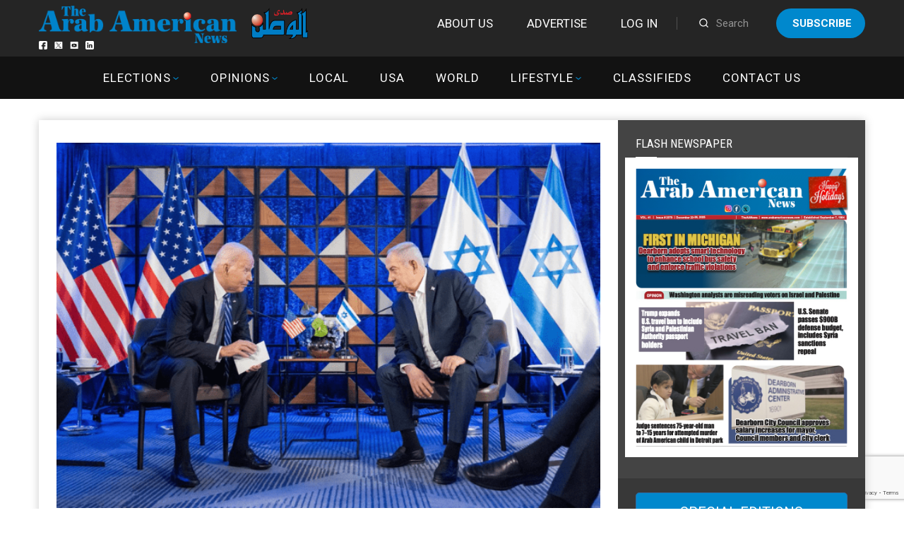

--- FILE ---
content_type: text/html;charset=UTF-8
request_url: https://arabamericannews.com/2024/03/30/washington-employs-a-blatant-double-standard-which-is-both-evident-and-hypocritical/
body_size: 23476
content:
<!DOCTYPE html>
<html>

<head>
	<meta charset="UTF-8" />
	<meta name="viewport" content="width=device-width, initial-scale=1">
	<link rel="stylesheet" href="https://arabamericannews.com/wp-content/themes/weeklynews-child/style-new.css">
	<title>Washington employs a blatant double standard, which is both evident and hypocritical</title>
<style>
#wpadminbar #wp-admin-bar-wccp_free_top_button .ab-icon:before {
	content: "\f160";
	color: #02CA02;
	top: 3px;
}
#wpadminbar #wp-admin-bar-wccp_free_top_button .ab-icon {
	transform: rotate(45deg);
}
</style>
                        <script>
                            /* You can add more configuration options to webfontloader by previously defining the WebFontConfig with your options */
                            if ( typeof WebFontConfig === "undefined" ) {
                                WebFontConfig = new Object();
                            }
                            WebFontConfig['google'] = {families: ['Roboto:400,700', 'Roboto+Condensed:400']};

                            (function() {
                                var wf = document.createElement( 'script' );
                                wf.src = 'https://ajax.googleapis.com/ajax/libs/webfont/1.5.3/webfont.js';
                                wf.type = 'text/javascript';
                                wf.async = 'true';
                                var s = document.getElementsByTagName( 'script' )[0];
                                s.parentNode.insertBefore( wf, s );
                            })();
                        </script>
                    <meta name='robots' content='max-image-preview:large' />

<!-- This site is optimized with the Yoast SEO Premium plugin v12.6.1 - https://yoast.com/wordpress/plugins/seo/ -->
<meta name="description" content="Why would a nation that prides itself on its dedication to democracy, human rights and equality fervently support the deaths of over 30,000 Palestinians?"/>
<meta name="robots" content="max-snippet:-1, max-image-preview:large, max-video-preview:-1"/>
<link rel="canonical" href="https://arabamericannews.com/2024/03/30/washington-employs-a-blatant-double-standard-which-is-both-evident-and-hypocritical/" />
<meta property="og:locale" content="en_US" />
<meta property="og:type" content="article" />
<meta property="og:title" content="Washington employs a blatant double standard, which is both evident and hypocritical" />
<meta property="og:description" content="Why would a nation that prides itself on its dedication to democracy, human rights and equality fervently support the deaths of over 30,000 Palestinians?" />
<meta property="og:url" content="https://arabamericannews.com/2024/03/30/washington-employs-a-blatant-double-standard-which-is-both-evident-and-hypocritical/" />
<meta property="og:site_name" content="ArabAmericanNews" />
<meta property="article:publisher" content="https://www.facebook.com/TheAANews/" />
<meta property="article:tag" content="Biden" />
<meta property="article:tag" content="Double-standard" />
<meta property="article:tag" content="hypocritical" />
<meta property="article:tag" content="Israel" />
<meta property="article:tag" content="Israeli war on Gaza" />
<meta property="article:tag" content="Jamal I. Bittar" />
<meta property="article:tag" content="Palestine" />
<meta property="article:tag" content="United Nations Security Council" />
<meta property="article:tag" content="Washinton" />
<meta property="article:section" content="Other Voices" />
<meta property="article:published_time" content="2024-03-30T23:12:48+00:00" />
<meta property="article:modified_time" content="2024-03-30T23:13:20+00:00" />
<meta property="og:updated_time" content="2024-03-30T23:13:20+00:00" />
<meta property="fb:app_id" content="1622207161142482" />
<meta property="og:image" content="https://arabamericannews.com/wp-content/uploads/2024/03/US_Biden_Israel_Netanyahu.png" />
<meta property="og:image:secure_url" content="https://arabamericannews.com/wp-content/uploads/2024/03/US_Biden_Israel_Netanyahu.png" />
<meta property="og:image:width" content="678" />
<meta property="og:image:height" content="455" />
<meta name="twitter:card" content="summary_large_image" />
<meta name="twitter:description" content="Why would a nation that prides itself on its dedication to democracy, human rights and equality fervently support the deaths of over 30,000 Palestinians?" />
<meta name="twitter:title" content="Washington employs a blatant double standard, which is both evident and hypocritical" />
<meta name="twitter:site" content="@theaanews" />
<meta name="twitter:image" content="https://arabamericannews.com/wp-content/uploads/2024/03/US_Biden_Israel_Netanyahu.png" />
<meta name="twitter:creator" content="@theaanews" />
<script type='application/ld+json' class='yoast-schema-graph yoast-schema-graph--main'>{"@context":"https://schema.org","@graph":[{"@type":"WebSite","@id":"https://arabamericannews.com/#website","url":"https://arabamericannews.com/","name":"ArabAmericanNews","description":"arabamericannews.com | Established September 7, 1984","potentialAction":{"@type":"SearchAction","target":"https://arabamericannews.com/?s={search_term_string}","query-input":"required name=search_term_string"}},{"@type":"ImageObject","@id":"https://arabamericannews.com/2024/03/30/washington-employs-a-blatant-double-standard-which-is-both-evident-and-hypocritical/#primaryimage","url":"https://arabamericannews.com/wp-content/uploads/2024/03/US_Biden_Israel_Netanyahu.png","width":678,"height":455,"caption":"President Biden reaffirmed his support for Israel during a meeting with Israeli Prime Minister Benjamin Netanyahu during his trip to Tel Aviv. Biden also expressed concern that \"Americans are worried\" about the war. \u2013 File photo"},{"@type":"WebPage","@id":"https://arabamericannews.com/2024/03/30/washington-employs-a-blatant-double-standard-which-is-both-evident-and-hypocritical/#webpage","url":"https://arabamericannews.com/2024/03/30/washington-employs-a-blatant-double-standard-which-is-both-evident-and-hypocritical/","inLanguage":"en-US","name":"Washington employs a blatant double standard, which is both evident and hypocritical","isPartOf":{"@id":"https://arabamericannews.com/#website"},"primaryImageOfPage":{"@id":"https://arabamericannews.com/2024/03/30/washington-employs-a-blatant-double-standard-which-is-both-evident-and-hypocritical/#primaryimage"},"datePublished":"2024-03-30T23:12:48+00:00","dateModified":"2024-03-30T23:13:20+00:00","author":{"@id":"https://arabamericannews.com/#/schema/person/bf391416393ed784528513d4a5ccf0fe"},"description":"Why would a nation that prides itself on its dedication to democracy, human rights and equality fervently support the deaths of over 30,000 Palestinians?"},{"@type":["Person"],"@id":"https://arabamericannews.com/#/schema/person/bf391416393ed784528513d4a5ccf0fe","name":"The Arab American News","image":{"@type":"ImageObject","@id":"https://arabamericannews.com/#authorlogo","url":"https://secure.gravatar.com/avatar/058eaa339c0f8a7386d07da8a715be06?s=96&d=mm&r=g","caption":"The Arab American News"},"sameAs":[]}]}</script>
<!-- / Yoast SEO Premium plugin. -->

<link rel='dns-prefetch' href='//cdnjs.cloudflare.com' />
<link rel="alternate" type="application/rss+xml" title="ArabAmericanNews &raquo; Feed" href="https://arabamericannews.com/feed/" />
<link rel="alternate" type="application/rss+xml" title="ArabAmericanNews &raquo; Comments Feed" href="https://arabamericannews.com/comments/feed/" />
<link rel="alternate" type="application/rss+xml" title="ArabAmericanNews &raquo; Washington employs a blatant double standard, which is both evident and hypocritical Comments Feed" href="https://arabamericannews.com/2024/03/30/washington-employs-a-blatant-double-standard-which-is-both-evident-and-hypocritical/feed/" />
		<!-- This site uses the Google Analytics by ExactMetrics plugin v8.4.1 - Using Analytics tracking - https://www.exactmetrics.com/ -->
							<script src="//www.googletagmanager.com/gtag/js?id=G-FYVJMYT965"  data-cfasync="false" data-wpfc-render="false" type="text/javascript" async></script>
			<script data-cfasync="false" data-wpfc-render="false" type="text/javascript">
				var em_version = '8.4.1';
				var em_track_user = true;
				var em_no_track_reason = '';
								var ExactMetricsDefaultLocations = {"page_location":"https:\/\/arabamericannews.com\/2024\/03\/30\/washington-employs-a-blatant-double-standard-which-is-both-evident-and-hypocritical\/?2024\/03\/30\/washington-employs-a-blatant-double-standard-which-is-both-evident-and-hypocritical\/"};
				if ( typeof ExactMetricsPrivacyGuardFilter === 'function' ) {
					var ExactMetricsLocations = (typeof ExactMetricsExcludeQuery === 'object') ? ExactMetricsPrivacyGuardFilter( ExactMetricsExcludeQuery ) : ExactMetricsPrivacyGuardFilter( ExactMetricsDefaultLocations );
				} else {
					var ExactMetricsLocations = (typeof ExactMetricsExcludeQuery === 'object') ? ExactMetricsExcludeQuery : ExactMetricsDefaultLocations;
				}

								var disableStrs = [
										'ga-disable-G-FYVJMYT965',
									];

				/* Function to detect opted out users */
				function __gtagTrackerIsOptedOut() {
					for (var index = 0; index < disableStrs.length; index++) {
						if (document.cookie.indexOf(disableStrs[index] + '=true') > -1) {
							return true;
						}
					}

					return false;
				}

				/* Disable tracking if the opt-out cookie exists. */
				if (__gtagTrackerIsOptedOut()) {
					for (var index = 0; index < disableStrs.length; index++) {
						window[disableStrs[index]] = true;
					}
				}

				/* Opt-out function */
				function __gtagTrackerOptout() {
					for (var index = 0; index < disableStrs.length; index++) {
						document.cookie = disableStrs[index] + '=true; expires=Thu, 31 Dec 2099 23:59:59 UTC; path=/';
						window[disableStrs[index]] = true;
					}
				}

				if ('undefined' === typeof gaOptout) {
					function gaOptout() {
						__gtagTrackerOptout();
					}
				}
								window.dataLayer = window.dataLayer || [];

				window.ExactMetricsDualTracker = {
					helpers: {},
					trackers: {},
				};
				if (em_track_user) {
					function __gtagDataLayer() {
						dataLayer.push(arguments);
					}

					function __gtagTracker(type, name, parameters) {
						if (!parameters) {
							parameters = {};
						}

						if (parameters.send_to) {
							__gtagDataLayer.apply(null, arguments);
							return;
						}

						if (type === 'event') {
														parameters.send_to = exactmetrics_frontend.v4_id;
							var hookName = name;
							if (typeof parameters['event_category'] !== 'undefined') {
								hookName = parameters['event_category'] + ':' + name;
							}

							if (typeof ExactMetricsDualTracker.trackers[hookName] !== 'undefined') {
								ExactMetricsDualTracker.trackers[hookName](parameters);
							} else {
								__gtagDataLayer('event', name, parameters);
							}
							
						} else {
							__gtagDataLayer.apply(null, arguments);
						}
					}

					__gtagTracker('js', new Date());
					__gtagTracker('set', {
						'developer_id.dNDMyYj': true,
											});
					if ( ExactMetricsLocations.page_location ) {
						__gtagTracker('set', ExactMetricsLocations);
					}
										__gtagTracker('config', 'G-FYVJMYT965', {"forceSSL":"true","link_attribution":"true"} );
															window.gtag = __gtagTracker;										(function () {
						/* https://developers.google.com/analytics/devguides/collection/analyticsjs/ */
						/* ga and __gaTracker compatibility shim. */
						var noopfn = function () {
							return null;
						};
						var newtracker = function () {
							return new Tracker();
						};
						var Tracker = function () {
							return null;
						};
						var p = Tracker.prototype;
						p.get = noopfn;
						p.set = noopfn;
						p.send = function () {
							var args = Array.prototype.slice.call(arguments);
							args.unshift('send');
							__gaTracker.apply(null, args);
						};
						var __gaTracker = function () {
							var len = arguments.length;
							if (len === 0) {
								return;
							}
							var f = arguments[len - 1];
							if (typeof f !== 'object' || f === null || typeof f.hitCallback !== 'function') {
								if ('send' === arguments[0]) {
									var hitConverted, hitObject = false, action;
									if ('event' === arguments[1]) {
										if ('undefined' !== typeof arguments[3]) {
											hitObject = {
												'eventAction': arguments[3],
												'eventCategory': arguments[2],
												'eventLabel': arguments[4],
												'value': arguments[5] ? arguments[5] : 1,
											}
										}
									}
									if ('pageview' === arguments[1]) {
										if ('undefined' !== typeof arguments[2]) {
											hitObject = {
												'eventAction': 'page_view',
												'page_path': arguments[2],
											}
										}
									}
									if (typeof arguments[2] === 'object') {
										hitObject = arguments[2];
									}
									if (typeof arguments[5] === 'object') {
										Object.assign(hitObject, arguments[5]);
									}
									if ('undefined' !== typeof arguments[1].hitType) {
										hitObject = arguments[1];
										if ('pageview' === hitObject.hitType) {
											hitObject.eventAction = 'page_view';
										}
									}
									if (hitObject) {
										action = 'timing' === arguments[1].hitType ? 'timing_complete' : hitObject.eventAction;
										hitConverted = mapArgs(hitObject);
										__gtagTracker('event', action, hitConverted);
									}
								}
								return;
							}

							function mapArgs(args) {
								var arg, hit = {};
								var gaMap = {
									'eventCategory': 'event_category',
									'eventAction': 'event_action',
									'eventLabel': 'event_label',
									'eventValue': 'event_value',
									'nonInteraction': 'non_interaction',
									'timingCategory': 'event_category',
									'timingVar': 'name',
									'timingValue': 'value',
									'timingLabel': 'event_label',
									'page': 'page_path',
									'location': 'page_location',
									'title': 'page_title',
									'referrer' : 'page_referrer',
								};
								for (arg in args) {
																		if (!(!args.hasOwnProperty(arg) || !gaMap.hasOwnProperty(arg))) {
										hit[gaMap[arg]] = args[arg];
									} else {
										hit[arg] = args[arg];
									}
								}
								return hit;
							}

							try {
								f.hitCallback();
							} catch (ex) {
							}
						};
						__gaTracker.create = newtracker;
						__gaTracker.getByName = newtracker;
						__gaTracker.getAll = function () {
							return [];
						};
						__gaTracker.remove = noopfn;
						__gaTracker.loaded = true;
						window['__gaTracker'] = __gaTracker;
					})();
									} else {
										console.log("");
					(function () {
						function __gtagTracker() {
							return null;
						}

						window['__gtagTracker'] = __gtagTracker;
						window['gtag'] = __gtagTracker;
					})();
									}
			</script>
				<!-- / Google Analytics by ExactMetrics -->
		<script type="text/javascript">
/* <![CDATA[ */
window._wpemojiSettings = {"baseUrl":"https:\/\/s.w.org\/images\/core\/emoji\/14.0.0\/72x72\/","ext":".png","svgUrl":"https:\/\/s.w.org\/images\/core\/emoji\/14.0.0\/svg\/","svgExt":".svg","source":{"concatemoji":"https:\/\/arabamericannews.com\/wp-includes\/js\/wp-emoji-release.min.js?ver=6.4.7"}};
/*! This file is auto-generated */
!function(i,n){var o,s,e;function c(e){try{var t={supportTests:e,timestamp:(new Date).valueOf()};sessionStorage.setItem(o,JSON.stringify(t))}catch(e){}}function p(e,t,n){e.clearRect(0,0,e.canvas.width,e.canvas.height),e.fillText(t,0,0);var t=new Uint32Array(e.getImageData(0,0,e.canvas.width,e.canvas.height).data),r=(e.clearRect(0,0,e.canvas.width,e.canvas.height),e.fillText(n,0,0),new Uint32Array(e.getImageData(0,0,e.canvas.width,e.canvas.height).data));return t.every(function(e,t){return e===r[t]})}function u(e,t,n){switch(t){case"flag":return n(e,"\ud83c\udff3\ufe0f\u200d\u26a7\ufe0f","\ud83c\udff3\ufe0f\u200b\u26a7\ufe0f")?!1:!n(e,"\ud83c\uddfa\ud83c\uddf3","\ud83c\uddfa\u200b\ud83c\uddf3")&&!n(e,"\ud83c\udff4\udb40\udc67\udb40\udc62\udb40\udc65\udb40\udc6e\udb40\udc67\udb40\udc7f","\ud83c\udff4\u200b\udb40\udc67\u200b\udb40\udc62\u200b\udb40\udc65\u200b\udb40\udc6e\u200b\udb40\udc67\u200b\udb40\udc7f");case"emoji":return!n(e,"\ud83e\udef1\ud83c\udffb\u200d\ud83e\udef2\ud83c\udfff","\ud83e\udef1\ud83c\udffb\u200b\ud83e\udef2\ud83c\udfff")}return!1}function f(e,t,n){var r="undefined"!=typeof WorkerGlobalScope&&self instanceof WorkerGlobalScope?new OffscreenCanvas(300,150):i.createElement("canvas"),a=r.getContext("2d",{willReadFrequently:!0}),o=(a.textBaseline="top",a.font="600 32px Arial",{});return e.forEach(function(e){o[e]=t(a,e,n)}),o}function t(e){var t=i.createElement("script");t.src=e,t.defer=!0,i.head.appendChild(t)}"undefined"!=typeof Promise&&(o="wpEmojiSettingsSupports",s=["flag","emoji"],n.supports={everything:!0,everythingExceptFlag:!0},e=new Promise(function(e){i.addEventListener("DOMContentLoaded",e,{once:!0})}),new Promise(function(t){var n=function(){try{var e=JSON.parse(sessionStorage.getItem(o));if("object"==typeof e&&"number"==typeof e.timestamp&&(new Date).valueOf()<e.timestamp+604800&&"object"==typeof e.supportTests)return e.supportTests}catch(e){}return null}();if(!n){if("undefined"!=typeof Worker&&"undefined"!=typeof OffscreenCanvas&&"undefined"!=typeof URL&&URL.createObjectURL&&"undefined"!=typeof Blob)try{var e="postMessage("+f.toString()+"("+[JSON.stringify(s),u.toString(),p.toString()].join(",")+"));",r=new Blob([e],{type:"text/javascript"}),a=new Worker(URL.createObjectURL(r),{name:"wpTestEmojiSupports"});return void(a.onmessage=function(e){c(n=e.data),a.terminate(),t(n)})}catch(e){}c(n=f(s,u,p))}t(n)}).then(function(e){for(var t in e)n.supports[t]=e[t],n.supports.everything=n.supports.everything&&n.supports[t],"flag"!==t&&(n.supports.everythingExceptFlag=n.supports.everythingExceptFlag&&n.supports[t]);n.supports.everythingExceptFlag=n.supports.everythingExceptFlag&&!n.supports.flag,n.DOMReady=!1,n.readyCallback=function(){n.DOMReady=!0}}).then(function(){return e}).then(function(){var e;n.supports.everything||(n.readyCallback(),(e=n.source||{}).concatemoji?t(e.concatemoji):e.wpemoji&&e.twemoji&&(t(e.twemoji),t(e.wpemoji)))}))}((window,document),window._wpemojiSettings);
/* ]]> */
</script>
<style id='wp-emoji-styles-inline-css' type='text/css'>

	img.wp-smiley, img.emoji {
		display: inline !important;
		border: none !important;
		box-shadow: none !important;
		height: 1em !important;
		width: 1em !important;
		margin: 0 0.07em !important;
		vertical-align: -0.1em !important;
		background: none !important;
		padding: 0 !important;
	}
</style>
<link rel='stylesheet' id='wp-block-library-css' href='https://arabamericannews.com/wp-includes/css/dist/block-library/style.min.css?ver=6.4.7' type='text/css' media='all' />
<style id='classic-theme-styles-inline-css' type='text/css'>
/*! This file is auto-generated */
.wp-block-button__link{color:#fff;background-color:#32373c;border-radius:9999px;box-shadow:none;text-decoration:none;padding:calc(.667em + 2px) calc(1.333em + 2px);font-size:1.125em}.wp-block-file__button{background:#32373c;color:#fff;text-decoration:none}
</style>
<style id='global-styles-inline-css' type='text/css'>
body{--wp--preset--color--black: #000000;--wp--preset--color--cyan-bluish-gray: #abb8c3;--wp--preset--color--white: #ffffff;--wp--preset--color--pale-pink: #f78da7;--wp--preset--color--vivid-red: #cf2e2e;--wp--preset--color--luminous-vivid-orange: #ff6900;--wp--preset--color--luminous-vivid-amber: #fcb900;--wp--preset--color--light-green-cyan: #7bdcb5;--wp--preset--color--vivid-green-cyan: #00d084;--wp--preset--color--pale-cyan-blue: #8ed1fc;--wp--preset--color--vivid-cyan-blue: #0693e3;--wp--preset--color--vivid-purple: #9b51e0;--wp--preset--gradient--vivid-cyan-blue-to-vivid-purple: linear-gradient(135deg,rgba(6,147,227,1) 0%,rgb(155,81,224) 100%);--wp--preset--gradient--light-green-cyan-to-vivid-green-cyan: linear-gradient(135deg,rgb(122,220,180) 0%,rgb(0,208,130) 100%);--wp--preset--gradient--luminous-vivid-amber-to-luminous-vivid-orange: linear-gradient(135deg,rgba(252,185,0,1) 0%,rgba(255,105,0,1) 100%);--wp--preset--gradient--luminous-vivid-orange-to-vivid-red: linear-gradient(135deg,rgba(255,105,0,1) 0%,rgb(207,46,46) 100%);--wp--preset--gradient--very-light-gray-to-cyan-bluish-gray: linear-gradient(135deg,rgb(238,238,238) 0%,rgb(169,184,195) 100%);--wp--preset--gradient--cool-to-warm-spectrum: linear-gradient(135deg,rgb(74,234,220) 0%,rgb(151,120,209) 20%,rgb(207,42,186) 40%,rgb(238,44,130) 60%,rgb(251,105,98) 80%,rgb(254,248,76) 100%);--wp--preset--gradient--blush-light-purple: linear-gradient(135deg,rgb(255,206,236) 0%,rgb(152,150,240) 100%);--wp--preset--gradient--blush-bordeaux: linear-gradient(135deg,rgb(254,205,165) 0%,rgb(254,45,45) 50%,rgb(107,0,62) 100%);--wp--preset--gradient--luminous-dusk: linear-gradient(135deg,rgb(255,203,112) 0%,rgb(199,81,192) 50%,rgb(65,88,208) 100%);--wp--preset--gradient--pale-ocean: linear-gradient(135deg,rgb(255,245,203) 0%,rgb(182,227,212) 50%,rgb(51,167,181) 100%);--wp--preset--gradient--electric-grass: linear-gradient(135deg,rgb(202,248,128) 0%,rgb(113,206,126) 100%);--wp--preset--gradient--midnight: linear-gradient(135deg,rgb(2,3,129) 0%,rgb(40,116,252) 100%);--wp--preset--font-size--small: 13px;--wp--preset--font-size--medium: 20px;--wp--preset--font-size--large: 36px;--wp--preset--font-size--x-large: 42px;--wp--preset--spacing--20: 0.44rem;--wp--preset--spacing--30: 0.67rem;--wp--preset--spacing--40: 1rem;--wp--preset--spacing--50: 1.5rem;--wp--preset--spacing--60: 2.25rem;--wp--preset--spacing--70: 3.38rem;--wp--preset--spacing--80: 5.06rem;--wp--preset--shadow--natural: 6px 6px 9px rgba(0, 0, 0, 0.2);--wp--preset--shadow--deep: 12px 12px 50px rgba(0, 0, 0, 0.4);--wp--preset--shadow--sharp: 6px 6px 0px rgba(0, 0, 0, 0.2);--wp--preset--shadow--outlined: 6px 6px 0px -3px rgba(255, 255, 255, 1), 6px 6px rgba(0, 0, 0, 1);--wp--preset--shadow--crisp: 6px 6px 0px rgba(0, 0, 0, 1);}:where(.is-layout-flex){gap: 0.5em;}:where(.is-layout-grid){gap: 0.5em;}body .is-layout-flow > .alignleft{float: left;margin-inline-start: 0;margin-inline-end: 2em;}body .is-layout-flow > .alignright{float: right;margin-inline-start: 2em;margin-inline-end: 0;}body .is-layout-flow > .aligncenter{margin-left: auto !important;margin-right: auto !important;}body .is-layout-constrained > .alignleft{float: left;margin-inline-start: 0;margin-inline-end: 2em;}body .is-layout-constrained > .alignright{float: right;margin-inline-start: 2em;margin-inline-end: 0;}body .is-layout-constrained > .aligncenter{margin-left: auto !important;margin-right: auto !important;}body .is-layout-constrained > :where(:not(.alignleft):not(.alignright):not(.alignfull)){max-width: var(--wp--style--global--content-size);margin-left: auto !important;margin-right: auto !important;}body .is-layout-constrained > .alignwide{max-width: var(--wp--style--global--wide-size);}body .is-layout-flex{display: flex;}body .is-layout-flex{flex-wrap: wrap;align-items: center;}body .is-layout-flex > *{margin: 0;}body .is-layout-grid{display: grid;}body .is-layout-grid > *{margin: 0;}:where(.wp-block-columns.is-layout-flex){gap: 2em;}:where(.wp-block-columns.is-layout-grid){gap: 2em;}:where(.wp-block-post-template.is-layout-flex){gap: 1.25em;}:where(.wp-block-post-template.is-layout-grid){gap: 1.25em;}.has-black-color{color: var(--wp--preset--color--black) !important;}.has-cyan-bluish-gray-color{color: var(--wp--preset--color--cyan-bluish-gray) !important;}.has-white-color{color: var(--wp--preset--color--white) !important;}.has-pale-pink-color{color: var(--wp--preset--color--pale-pink) !important;}.has-vivid-red-color{color: var(--wp--preset--color--vivid-red) !important;}.has-luminous-vivid-orange-color{color: var(--wp--preset--color--luminous-vivid-orange) !important;}.has-luminous-vivid-amber-color{color: var(--wp--preset--color--luminous-vivid-amber) !important;}.has-light-green-cyan-color{color: var(--wp--preset--color--light-green-cyan) !important;}.has-vivid-green-cyan-color{color: var(--wp--preset--color--vivid-green-cyan) !important;}.has-pale-cyan-blue-color{color: var(--wp--preset--color--pale-cyan-blue) !important;}.has-vivid-cyan-blue-color{color: var(--wp--preset--color--vivid-cyan-blue) !important;}.has-vivid-purple-color{color: var(--wp--preset--color--vivid-purple) !important;}.has-black-background-color{background-color: var(--wp--preset--color--black) !important;}.has-cyan-bluish-gray-background-color{background-color: var(--wp--preset--color--cyan-bluish-gray) !important;}.has-white-background-color{background-color: var(--wp--preset--color--white) !important;}.has-pale-pink-background-color{background-color: var(--wp--preset--color--pale-pink) !important;}.has-vivid-red-background-color{background-color: var(--wp--preset--color--vivid-red) !important;}.has-luminous-vivid-orange-background-color{background-color: var(--wp--preset--color--luminous-vivid-orange) !important;}.has-luminous-vivid-amber-background-color{background-color: var(--wp--preset--color--luminous-vivid-amber) !important;}.has-light-green-cyan-background-color{background-color: var(--wp--preset--color--light-green-cyan) !important;}.has-vivid-green-cyan-background-color{background-color: var(--wp--preset--color--vivid-green-cyan) !important;}.has-pale-cyan-blue-background-color{background-color: var(--wp--preset--color--pale-cyan-blue) !important;}.has-vivid-cyan-blue-background-color{background-color: var(--wp--preset--color--vivid-cyan-blue) !important;}.has-vivid-purple-background-color{background-color: var(--wp--preset--color--vivid-purple) !important;}.has-black-border-color{border-color: var(--wp--preset--color--black) !important;}.has-cyan-bluish-gray-border-color{border-color: var(--wp--preset--color--cyan-bluish-gray) !important;}.has-white-border-color{border-color: var(--wp--preset--color--white) !important;}.has-pale-pink-border-color{border-color: var(--wp--preset--color--pale-pink) !important;}.has-vivid-red-border-color{border-color: var(--wp--preset--color--vivid-red) !important;}.has-luminous-vivid-orange-border-color{border-color: var(--wp--preset--color--luminous-vivid-orange) !important;}.has-luminous-vivid-amber-border-color{border-color: var(--wp--preset--color--luminous-vivid-amber) !important;}.has-light-green-cyan-border-color{border-color: var(--wp--preset--color--light-green-cyan) !important;}.has-vivid-green-cyan-border-color{border-color: var(--wp--preset--color--vivid-green-cyan) !important;}.has-pale-cyan-blue-border-color{border-color: var(--wp--preset--color--pale-cyan-blue) !important;}.has-vivid-cyan-blue-border-color{border-color: var(--wp--preset--color--vivid-cyan-blue) !important;}.has-vivid-purple-border-color{border-color: var(--wp--preset--color--vivid-purple) !important;}.has-vivid-cyan-blue-to-vivid-purple-gradient-background{background: var(--wp--preset--gradient--vivid-cyan-blue-to-vivid-purple) !important;}.has-light-green-cyan-to-vivid-green-cyan-gradient-background{background: var(--wp--preset--gradient--light-green-cyan-to-vivid-green-cyan) !important;}.has-luminous-vivid-amber-to-luminous-vivid-orange-gradient-background{background: var(--wp--preset--gradient--luminous-vivid-amber-to-luminous-vivid-orange) !important;}.has-luminous-vivid-orange-to-vivid-red-gradient-background{background: var(--wp--preset--gradient--luminous-vivid-orange-to-vivid-red) !important;}.has-very-light-gray-to-cyan-bluish-gray-gradient-background{background: var(--wp--preset--gradient--very-light-gray-to-cyan-bluish-gray) !important;}.has-cool-to-warm-spectrum-gradient-background{background: var(--wp--preset--gradient--cool-to-warm-spectrum) !important;}.has-blush-light-purple-gradient-background{background: var(--wp--preset--gradient--blush-light-purple) !important;}.has-blush-bordeaux-gradient-background{background: var(--wp--preset--gradient--blush-bordeaux) !important;}.has-luminous-dusk-gradient-background{background: var(--wp--preset--gradient--luminous-dusk) !important;}.has-pale-ocean-gradient-background{background: var(--wp--preset--gradient--pale-ocean) !important;}.has-electric-grass-gradient-background{background: var(--wp--preset--gradient--electric-grass) !important;}.has-midnight-gradient-background{background: var(--wp--preset--gradient--midnight) !important;}.has-small-font-size{font-size: var(--wp--preset--font-size--small) !important;}.has-medium-font-size{font-size: var(--wp--preset--font-size--medium) !important;}.has-large-font-size{font-size: var(--wp--preset--font-size--large) !important;}.has-x-large-font-size{font-size: var(--wp--preset--font-size--x-large) !important;}
.wp-block-navigation a:where(:not(.wp-element-button)){color: inherit;}
:where(.wp-block-post-template.is-layout-flex){gap: 1.25em;}:where(.wp-block-post-template.is-layout-grid){gap: 1.25em;}
:where(.wp-block-columns.is-layout-flex){gap: 2em;}:where(.wp-block-columns.is-layout-grid){gap: 2em;}
.wp-block-pullquote{font-size: 1.5em;line-height: 1.6;}
</style>
<link rel='stylesheet' id='contact-form-7-bootstrap-style-css' href='https://arabamericannews.com/wp-content/plugins/bootstrap-for-contact-form-7/assets/dist/css/style.min.css?ver=6.4.7' type='text/css' media='all' />
<link rel='stylesheet' id='fvp-frontend-css' href='https://arabamericannews.com/wp-content/plugins/featured-video-plus/styles/frontend.css?ver=2.3.3' type='text/css' media='all' />
<link rel='stylesheet' id='pmpro_frontend_base-css' href='https://arabamericannews.com/wp-content/plugins/paid-memberships-pro/css/frontend/base.css?ver=3.4.4' type='text/css' media='all' />
<link rel='stylesheet' id='pmpro_frontend_variation_1-css' href='https://arabamericannews.com/wp-content/plugins/paid-memberships-pro/css/frontend/variation_1.css?ver=3.4.4' type='text/css' media='all' />
<link rel='stylesheet' id='theme-my-login-css' href='https://arabamericannews.com/wp-content/plugins/theme-my-login/assets/styles/theme-my-login.min.css?ver=7.1.51' type='text/css' media='all' />
<link rel='stylesheet' id='wp-polls-css' href='https://arabamericannews.com/wp-content/plugins/wp-polls/polls-css.css?ver=2.77.3' type='text/css' media='all' />
<style id='wp-polls-inline-css' type='text/css'>
.wp-polls .pollbar {
	margin: 1px;
	font-size: 6px;
	line-height: 8px;
	height: 8px;
	background-image: url('https://arabamericannews.com/wp-content/plugins/wp-polls/images/default/pollbg.gif');
	border: 1px solid #c8c8c8;
}

</style>
<link rel='stylesheet' id='slider-css-css' href='https://arabamericannews.com/wp-content/themes/weeklynews-child/assets/css/slick.css?ver=6.4.7' type='text/css' media='all' />
<link rel='stylesheet' id='slider-theme-css-css' href='https://arabamericannews.com/wp-content/themes/weeklynews-child/assets/css/slick-theme.css?ver=2.26' type='text/css' media='all' />
<link rel='stylesheet' id='miptheme-bootstrap-css' href='https://arabamericannews.com/wp-content/themes/weeklynews/assets/css/bootstrap.min.css?ver=2.8.993' type='text/css' media='all' />
<link rel='stylesheet' id='miptheme-external-styles-css' href='https://arabamericannews.com/wp-content/themes/weeklynews/assets/css/mip.external.css?ver=2.8.993' type='text/css' media='all' />
<link rel='stylesheet' id='miptheme-style-css' href='https://arabamericannews.com/wp-content/themes/weeklynews-child/style.css?ver=2.8.993' type='text/css' media='all' />
<link rel='stylesheet' id='miptheme-dynamic-css-css' href='https://arabamericannews.com/wp-content/themes/weeklynews/assets/css/dynamic.css?ver=1728962025' type='text/css' media='all' />
<link rel='stylesheet' id='typography-css-css' href='https://arabamericannews.com/wp-content/themes/weeklynews/assets/css/font-style.css?ver=1707382093' type='text/css' media='all' />
<!--[if lt IE 9]>
<link rel='stylesheet' id='miptheme-photobox-ie-css' href='https://arabamericannews.com/wp-content/themes/weeklynews/assets/css/photobox.ie.css?ver=2.8.993' type='text/css' media='all' />
<![endif]-->
<link rel='stylesheet' id='awpcp-frontend-style-css' href='https://arabamericannews.com/wp-content/plugins/another-wordpress-classifieds-plugin/resources/css/awpcpstyle.css?ver=4.1.1' type='text/css' media='all' />
<!--[if lte IE 6]>
<link rel='stylesheet' id='awpcp-frontend-style-ie-6-css' href='https://arabamericannews.com/wp-content/plugins/another-wordpress-classifieds-plugin/resources/css/awpcpstyle-ie-6.css?ver=4.1.1' type='text/css' media='all' />
<![endif]-->
<!--[if lte IE 7]>
<link rel='stylesheet' id='awpcp-frontend-style-lte-ie-7-css' href='https://arabamericannews.com/wp-content/plugins/another-wordpress-classifieds-plugin/resources/css/awpcpstyle-lte-ie-7.css?ver=4.1.1' type='text/css' media='all' />
<![endif]-->
<script type="text/javascript" src="https://arabamericannews.com/wp-content/plugins/google-analytics-dashboard-for-wp/assets/js/frontend-gtag.min.js?ver=8.4.1" id="exactmetrics-frontend-script-js" async="async" data-wp-strategy="async"></script>
<script data-cfasync="false" data-wpfc-render="false" type="text/javascript" id='exactmetrics-frontend-script-js-extra'>/* <![CDATA[ */
var exactmetrics_frontend = {"js_events_tracking":"true","download_extensions":"zip,mp3,mpeg,pdf,docx,pptx,xlsx,rar","inbound_paths":"[{\"path\":\"\\\/go\\\/\",\"label\":\"affiliate\"},{\"path\":\"\\\/recommend\\\/\",\"label\":\"affiliate\"}]","home_url":"https:\/\/arabamericannews.com","hash_tracking":"false","v4_id":"G-FYVJMYT965"};/* ]]> */
</script>
<script type="text/javascript" src="https://arabamericannews.com/wp-includes/js/jquery/jquery.min.js?ver=3.7.1" id="jquery-core-js"></script>
<script type="text/javascript" src="https://arabamericannews.com/wp-includes/js/jquery/jquery-migrate.min.js?ver=3.4.1" id="jquery-migrate-js"></script>
<script type="text/javascript" src="https://arabamericannews.com/wp-content/plugins/featured-video-plus/js/jquery.fitvids.min.js?ver=master-2015-08" id="jquery.fitvids-js"></script>
<script type="text/javascript" id="fvp-frontend-js-extra">
/* <![CDATA[ */
var fvpdata = {"ajaxurl":"https:\/\/arabamericannews.com\/wp-admin\/admin-ajax.php","nonce":"d45b7f9624","fitvids":"1","dynamic":"","overlay":"","opacity":"0.75","color":"b","width":"640"};
/* ]]> */
</script>
<script type="text/javascript" src="https://arabamericannews.com/wp-content/plugins/featured-video-plus/js/frontend.min.js?ver=2.3.3" id="fvp-frontend-js"></script>
<script type="text/javascript" src="//cdnjs.cloudflare.com/ajax/libs/twitter-bootstrap/3.3.5/js/bootstrap.min.js?ver=6.4.7" id="bootstrap-min-js-js"></script>
<script></script><link rel="https://api.w.org/" href="https://arabamericannews.com/wp-json/" /><link rel="alternate" type="application/json" href="https://arabamericannews.com/wp-json/wp/v2/posts/153391" /><link rel="EditURI" type="application/rsd+xml" title="RSD" href="https://arabamericannews.com/xmlrpc.php?rsd" />
<meta name="generator" content="WordPress 6.4.7" />
<link rel='shortlink' href='https://arabamericannews.com/?p=153391' />
<link rel="alternate" type="application/json+oembed" href="https://arabamericannews.com/wp-json/oembed/1.0/embed?url=https%3A%2F%2Farabamericannews.com%2F2024%2F03%2F30%2Fwashington-employs-a-blatant-double-standard-which-is-both-evident-and-hypocritical%2F" />
<link rel="alternate" type="text/xml+oembed" href="https://arabamericannews.com/wp-json/oembed/1.0/embed?url=https%3A%2F%2Farabamericannews.com%2F2024%2F03%2F30%2Fwashington-employs-a-blatant-double-standard-which-is-both-evident-and-hypocritical%2F&#038;format=xml" />
		<meta property="fb:pages" content="232828710187333" />
					<meta property="ia:markup_url" content="https://arabamericannews.com/2024/03/30/washington-employs-a-blatant-double-standard-which-is-both-evident-and-hypocritical/?ia_markup=1" />
			<script async='async' src='https://www.googletagservices.com/tag/js/gpt.js'></script>
<script>
  var googletag = googletag || {};
  googletag.cmd = googletag.cmd || [];
</script>

<script>
var slot1,slot2;
//Homepage_En_Leaderboard_1
  googletag.cmd.push(function() {
var mappingHomepage_En_Leaderboard_1 = googletag.sizeMapping().
addSize([992, 0], [[770, 100], [1, 1]]). //desktop
addSize([768, 0], [[770, 100], [1, 1]]). //tablet
addSize([320, 0], [[300, 250], [1, 1]]). //mobile
addSize([0, 0], [[300, 350], [1, 1]]). //other
build();
    var slot1 = googletag.defineSlot('/1001186/Homepage_En_Leaderboard_1', [[300, 250], [770, 100]], 'div-gpt-ad-1489785228903-0').defineSizeMapping(mappingHomepage_En_Leaderboard_1).addService(googletag.pubads());
    googletag.pubads().enableSingleRequest();
    googletag.pubads().collapseEmptyDivs();
    googletag.enableServices();
  });
  setInterval(function(){googletag.pubads().refresh();},60000);

//Homepage_En_Leaderboard_2
  googletag.cmd.push(function() {
var mappingHomepage_En_Leaderboard_2 = googletag.sizeMapping().
addSize([992, 0], [[770, 100], [1, 1]]). //desktop
addSize([768, 0], [[770, 100], [1, 1]]). //tablet
addSize([320, 0], [[300, 250], [1, 1]]). //mobile
addSize([0, 0], [[300, 350], [1, 1]]). //other
build();
    slot2 = googletag.defineSlot('/1001186/Homepage_En_Leaderboard_2', [[300, 250], [770, 100]], 'div-gpt-ad-1588988145452-0').defineSizeMapping(mappingHomepage_En_Leaderboard_2).addService(googletag.pubads());
    googletag.pubads().enableSingleRequest();
    googletag.pubads().collapseEmptyDivs();
    googletag.enableServices();
  });


//Homepage_En_Leaderboard_3
  googletag.cmd.push(function() {
var mappingHomepage_En_Leaderboard_3 = googletag.sizeMapping().
addSize([992, 0], [[770, 100], [1, 1]]). //desktop
addSize([768, 0], [[770, 100], [1, 1]]). //tablet
addSize([320, 0], [[300, 250], [1, 1]]). //mobile
addSize([0, 0], [[300, 350], [1, 1]]). //other
build();
    googletag.defineSlot('/1001186/Homepage_En_Leaderboard_3', [[300, 250], [770, 100]], 'div-gpt-ad-1489785457314-0').defineSizeMapping(mappingHomepage_En_Leaderboard_3).addService(googletag.pubads());
    googletag.pubads().enableSingleRequest();
    googletag.pubads().collapseEmptyDivs();
    googletag.enableServices();
  });

//Homepage_En_Leaderboard_4
  googletag.cmd.push(function() {
var mappingHomepage_En_Leaderboard_4 = googletag.sizeMapping().
addSize([992, 0], [[770, 100], [1, 1]]). //desktop
addSize([768, 0], [[770, 100], [1, 1]]). //tablet
addSize([320, 0], [[300, 250], [1, 1]]). //mobile
addSize([0, 0], [[300, 350], [1, 1]]). //other
build();
    googletag.defineSlot('/1001186/Homepage_En_Leaderboard_4', [[770, 100], [300, 250]], 'div-gpt-ad-1489785520411-0').defineSizeMapping(mappingHomepage_En_Leaderboard_4).addService(googletag.pubads());
    googletag.pubads().enableSingleRequest();
    googletag.pubads().collapseEmptyDivs();
    googletag.enableServices();
  });

//Homepage_En_Leaderboard_5
  googletag.cmd.push(function() {
var mappingHomepage_En_Leaderboard_5 = googletag.sizeMapping().
addSize([992, 0], [[770, 100], [1, 1]]). //desktop
addSize([768, 0], [[770, 100], [1, 1]]). //tablet
addSize([320, 0], [[300, 250], [1, 1]]). //mobile
addSize([0, 0], [[300, 350], [1, 1]]). //other
build();
    googletag.defineSlot('/1001186/Homepage_En_Leaderboard_5', [[770, 100], [300, 250]], 'div-gpt-ad-1581550535213-0').defineSizeMapping(mappingHomepage_En_Leaderboard_5).addService(googletag.pubads());
    googletag.pubads().enableSingleRequest();
    googletag.pubads().collapseEmptyDivs();
    googletag.enableServices();
  });


  googletag.cmd.push(function() {
    googletag.defineSlot('/1001186/Homepage_En_Medium_Rectangle_1', [300, 250], 'div-gpt-ad-1490823160875-0').addService(googletag.pubads());
    googletag.pubads().enableSingleRequest();
    googletag.pubads().collapseEmptyDivs();
    googletag.enableServices();
  });

  googletag.cmd.push(function() {
    googletag.defineSlot('/1001186/Homepage_En_Medium_Rectangle_2', [300, 250], 'div-gpt-ad-1490823196520-0').addService(googletag.pubads());
    googletag.pubads().enableSingleRequest();
    googletag.pubads().collapseEmptyDivs();
    googletag.enableServices();
  });


</script><style id="pmpro_colors">:root {
	--pmpro--color--base: #ffffff;
	--pmpro--color--contrast: #222222;
	--pmpro--color--accent: #0c3d54;
	--pmpro--color--accent--variation: hsl( 199,75%,28.5% );
	--pmpro--color--border--variation: hsl( 0,0%,91% );
}</style><script id="wpcp_disable_Right_Click" type="text/javascript">
document.ondragstart = function() { return false;}
	function nocontext(e) {
	   return false;
	}
	document.oncontextmenu = nocontext;
</script>
		<style type="text/css">
			div.wpcf7 .ajax-loader {
				background-image: url('https://arabamericannews.com/wp-content/plugins/contact-form-7/images/ajax-loader.gif');
			}
		</style>
		            <!--Customizer CSS-->
            <style type="text/css">
                                                                                                                                                                                                                                                                                                                
                                
                                
                                                                                
                                                                
                                                                                                                                
                                                                                                                                                                                
                                                                                                                                                
            </style>
            <!--/Customizer CSS-->
            <meta name="generator" content="Powered by WPBakery Page Builder - drag and drop page builder for WordPress."/>
<script>                                    </script><script>                                    </script>		<style type="text/css" id="wp-custom-css">
			.single .article-post div.head-image{
	padding-top:0
}
article a.theme h1{
	font-size:18px;
	margin:0;
	line-height:36px;
	color:#fff;
}
.wrap_vads .player{
	display:block;
}
.top_nws_col .wrap_vads{
	padding-top:25px;
}
@media(max-width:480px)
{
	.row.ad-cat.ad-responsive{
	background:#aaa;
	padding:10px;
		margin-left:-25px;
		margin-right:-25px;
}
}		</style>
		<style type="text/css" title="dynamic-css" class="options-output">#page-content header h2{}</style><noscript><style> .wpb_animate_when_almost_visible { opacity: 1; }</style></noscript>	<style type="text/css">
							</style>

	</head>

<body class="pmpro-variation_1 post-template-default single single-post postid-153391 single-format-standard pmpro-body-has-access unselectable linkbox-layout-1 theme-boxed sidebar-dark wpb-js-composer js-comp-ver-7.4 vc_responsive">
		<!--Header Section-->
	<header class="main-head">
		<div class="hedr_top">
			<div class="container container-new">
				<div class="hdr_top_uppr">
									<a class="navbar-brand" href="https://arabamericannews.com/">
						<img src="https://arabamericannews.com/wp-content/uploads/2020/04/AAN_LOGO_ENGLISH-1.png" alt="">
					</a>
									<button class="navbar-toggle collapsed navbar-toggler-main" type="button" data-toggle="collapse" data-target="#bs-example-navbar-collapse-1" aria-expanded="false">
						<span class="stick"></span>
					</button>
									<div class="hdr_lng_outr">
						<a href="https://www.sadaalwatan.com/"><img src="https://arabamericannews.com/wp-content/uploads/2020/04/TAAN_LOGO_ARABIC.png" alt=""></a>
					</div>
									<div class="hdr_top_rght">
						<ul id="menu-top-new-menu" class="hdr_topLnk_lstng"><li id="menu-item-152548" class="menu-item menu-item-type-post_type menu-item-object-page menu-item-152548"><a href="https://arabamericannews.com/about-us/">About us</a></li>
<li id="menu-item-152549" class="menu-item menu-item-type-post_type menu-item-object-page menu-item-152549"><a href="https://arabamericannews.com/advertise/">Advertise</a></li>
<li id="menu-item-152550" class="menu-item menu-item-type-post_type menu-item-object-page menu-item-152550"><a href="https://arabamericannews.com/login/">Log In</a></li>
</ul>						<div class="hdr_srch">
							<div class="hdr_srch_innr">
								<form id="search-form-mobile" class="mm-search" role="search" method="get" action="https://arabamericannews.com/">
									<input type="text" name="s" placeholder="Search" value="" />
								</form>
								<a href="#subscribe" class="subscribe_bttn">Subscribe</a>
							</div>	
						</div>
					</div>
				</div>
				<div class="hdr_topScl">
					<ul class="hdr_top_sclLstng">
											<li><a target="_blank" href="https://www.facebook.com/TheAANews/"><img src="https://arabamericannews.com/wp-content/themes/weeklynews-child/images/fb_icon.svg" alt=""></a></li>
											<li><a target="_blank" href="https://twitter.com/theaanews"><img src="https://arabamericannews.com/wp-content/themes/weeklynews-child/images/tw_icon.svg" alt=""></a></li>
											<li><a target="_blank" href="https://www.youtube.com/channel/UCSzMHMd6FrKVzpddp_FFp_w/videos"><img src="https://arabamericannews.com/wp-content/themes/weeklynews-child/images/yu_icon.svg" alt=""></a></li>
											<li><a target="_blank" href="https://www.linkedin.com/company/thearabamericannews/"><img src="https://arabamericannews.com/wp-content/themes/weeklynews-child/images/lnk_icon.svg" alt=""></a></li>
										</ul>
				</div>
			</div>
		</div>
		<div class="hdr_bot">
			<div class="container container-new">
				<nav class="nav navbar">
					<div class="collapse navbar-collapse" id="bs-example-navbar-collapse-1">
						<div class="mob_hdrTop">
							<div class="hdr_srch">								
								<form id="search-form" role="search" method="get" action="https://arabamericannews.com/">
				                    <input type="text" name="s" placeholder="Search" value="" />
				                    <button class="srch_mob_bttn"><span class="glyphicon glyphicon-search"></span></button>
				                </form>
							</div>
							<button class="navbar-toggle collapsed navbar-toggler-main" type="button" data-toggle="collapse" data-target="#bs-example-navbar-collapse-1" aria-expanded="false">
								<span class="stick"></span>
							</button>
						</div>

						<ul id="menu-new-header-menu" class="navbar-nav"><li id="menu-item-152536" class="menu-item menu-item-type-taxonomy menu-item-object-category menu-item-has-children menu-item-152536 menu-category-26"><a href="https://arabamericannews.com/category/elections/">Elections</a>
<ul class="sub-menu">
	<li id="menu-item-152538" class="menu-item menu-item-type-taxonomy menu-item-object-category menu-item-152538 menu-category-33"><a href="https://arabamericannews.com/category/elections/national/">National Election</a></li>
	<li id="menu-item-152537" class="menu-item menu-item-type-taxonomy menu-item-object-category menu-item-152537 menu-category-34"><a href="https://arabamericannews.com/category/elections/local-elections/">Local Election</a></li>
</ul>
</li>
<li id="menu-item-152539" class="menu-item menu-item-type-taxonomy menu-item-object-category current-post-ancestor menu-item-has-children menu-item-152539 menu-category-10"><a href="https://arabamericannews.com/category/opinions/">Opinions</a>
<ul class="sub-menu">
	<li id="menu-item-152540" class="menu-item menu-item-type-taxonomy menu-item-object-category menu-item-152540 menu-category-11"><a href="https://arabamericannews.com/category/opinions/in-our-opinion/">In Our Opinion</a></li>
	<li id="menu-item-152541" class="menu-item menu-item-type-taxonomy menu-item-object-category menu-item-152541 menu-category-20"><a href="https://arabamericannews.com/category/opinions/letters-to-the-editor/">Letters to the Editor</a></li>
	<li id="menu-item-152542" class="menu-item menu-item-type-taxonomy menu-item-object-category current-post-ancestor current-menu-parent current-post-parent menu-item-152542 menu-category-12"><a href="https://arabamericannews.com/category/opinions/other-voices/">Other Voices</a></li>
</ul>
</li>
<li id="menu-item-152650" class="menu-item menu-item-type-taxonomy menu-item-object-category menu-item-152650 menu-category-32"><a href="https://arabamericannews.com/category/local/">Local</a></li>
<li id="menu-item-152651" class="menu-item menu-item-type-taxonomy menu-item-object-category current-post-ancestor current-menu-parent current-post-parent menu-item-152651 menu-category-7"><a href="https://arabamericannews.com/category/u-s-a/">USA</a></li>
<li id="menu-item-152684" class="menu-item menu-item-type-taxonomy menu-item-object-category current-post-ancestor current-menu-parent current-post-parent menu-item-152684 menu-category-2"><a href="https://arabamericannews.com/category/world/">World</a></li>
<li id="menu-item-152652" class="menu-item menu-item-type-custom menu-item-object-custom menu-item-has-children menu-item-152652"><a href="#">Lifestyle</a>
<ul class="sub-menu">
	<li id="menu-item-152543" class="menu-item menu-item-type-taxonomy menu-item-object-category menu-item-152543 menu-category-28"><a href="https://arabamericannews.com/category/crime/">Crime</a></li>
	<li id="menu-item-152545" class="menu-item menu-item-type-taxonomy menu-item-object-category menu-item-152545 menu-category-27"><a href="https://arabamericannews.com/category/health/">Health</a></li>
	<li id="menu-item-152544" class="menu-item menu-item-type-taxonomy menu-item-object-category menu-item-152544 menu-category-8"><a href="https://arabamericannews.com/category/art-amp-culture/">Art &amp; Culture</a></li>
</ul>
</li>
<li id="menu-item-152546" class="menu-item menu-item-type-post_type menu-item-object-page menu-item-152546"><a href="https://arabamericannews.com/classifieds/">Classifieds</a></li>
<li id="menu-item-152547" class="menu-item menu-item-type-post_type menu-item-object-page menu-item-152547"><a href="https://arabamericannews.com/contact-us/">Contact us</a></li>
</ul>
						<ul id="menu-top-new-menu-1" class="hdr_topLnk_lstng"><li class="menu-item menu-item-type-post_type menu-item-object-page menu-item-152548"><a href="https://arabamericannews.com/about-us/">About us</a></li>
<li class="menu-item menu-item-type-post_type menu-item-object-page menu-item-152549"><a href="https://arabamericannews.com/advertise/">Advertise</a></li>
<li class="menu-item menu-item-type-post_type menu-item-object-page menu-item-152550"><a href="https://arabamericannews.com/login/">Log In</a></li>
</ul>						<ul class="hdr_top_sclLstng">
													<li><a target="_blank" href="https://www.facebook.com/TheAANews/"><img src="https://arabamericannews.com/wp-content/themes/weeklynews-child/images/fb_icon.svg" alt=""></a></li>
													<li><a target="_blank" href="https://twitter.com/theaanews"><img src="https://arabamericannews.com/wp-content/themes/weeklynews-child/images/tw_icon.svg" alt=""></a></li>
													<li><a target="_blank" href="https://www.youtube.com/channel/UCSzMHMd6FrKVzpddp_FFp_w/videos"><img src="https://arabamericannews.com/wp-content/themes/weeklynews-child/images/yu_icon.svg" alt=""></a></li>
													<li><a target="_blank" href="https://www.linkedin.com/company/thearabamericannews/"><img src="https://arabamericannews.com/wp-content/themes/weeklynews-child/images/lnk_icon.svg" alt=""></a></li>
												</ul>
											<div class="hdr_lng_outr">
							<a href="https://www.sadaalwatan.com/"><img src="https://arabamericannews.com/wp-content/uploads/2020/04/TAAN_LOGO_ARABIC.png" alt=""></a>
						</div>
										</div>
				</nav>
			</div>
		</div>
		<button class="navbar-toggle collapsed navbar-toggler-main" id="navoverlay" type="button" data-toggle="collapse" data-target="#bs-example-navbar-collapse-1" aria-expanded="false"></button>
	</header>
	<!--Header Section-->
<!-- start:ad-top-banner -->
<!-- end:ad-top-banner -->

<!-- start:container -->
<div class="container">
    <!-- start:page content -->
    <div id="page-content" class="right-sidebar loop-page-1">

        
        <!-- start:tbl-row -->
        <div class="tbl-row">

            
            <!-- start:main -->
            <div id="main" class="article">

                <!-- start:article-post -->
                <article id="post-153391" class="article-post cat-12 loop-page-1 clearfix" itemscope itemtype="//schema.org/Article">

                        
            <div class="head-image thumb-wrap">
            <div itemprop="image" itemscope itemtype="https://schema.org/ImageObject">
                        <img width="678" height="455" src="https://arabamericannews.com/wp-content/uploads/2024/03/US_Biden_Israel_Netanyahu.png" class="entry-thumb img-responsive wp-post-image" alt="Washington employs a blatant double standard, which is both evident and hypocritical" itemprop="image" decoding="async" fetchpriority="high" srcset="https://arabamericannews.com/wp-content/uploads/2024/03/US_Biden_Israel_Netanyahu.png 678w, https://arabamericannews.com/wp-content/uploads/2024/03/US_Biden_Israel_Netanyahu-300x201.png 300w, https://arabamericannews.com/wp-content/uploads/2024/03/US_Biden_Israel_Netanyahu-640x429.png 640w" sizes="(max-width: 678px) 100vw, 678px" />
                        <meta itemprop="url" content="https://arabamericannews.com/wp-content/uploads/2024/03/US_Biden_Israel_Netanyahu.png">
                        <meta itemprop="width" content="770">
                        <meta itemprop="height" content="470">
                    </div>        </div>
        <div class="featured-caption">President Biden reaffirmed his support for Israel during a meeting with Israeli Prime Minister Benjamin Netanyahu during his trip to Tel Aviv. Biden also expressed concern that "Americans are worried" about the war. – File photo</div>
<header>
    <div class="breadcrumb hidden-xs">
<span></span><div class="vbreadcrumb" typeof="v:Breadcrumb"><a href="https://arabamericannews.com/" rel="v:url" property="v:title" class="home">Home</a></div><div class="vbreadcrumb" typeof="v:Breadcrumb"><a href="https://arabamericannews.com/category/international/" title="International" rel="v:url" property="v:title">International</a></div><div class="vbreadcrumb" typeof="v:Breadcrumb"><a href="https://arabamericannews.com/category/international/palestine/" title="Palestine" rel="v:url" property="v:title">Palestine</a></div></div>    <h1 itemprop="mainEntityOfPage">Washington employs a blatant double standard, which is both evident and hypocritical</h1>
        <p class="post-meta clearfix">
        <span class="fa-calendar" itemprop="dateCreated">Posted: Saturday 03.30.2024 7:12 pm</span>  
<span class="fa-author" itemprop="author"><img alt='' src='https://secure.gravatar.com/avatar/058eaa339c0f8a7386d07da8a715be06?s=16&#038;d=mm&#038;r=g' srcset='https://secure.gravatar.com/avatar/058eaa339c0f8a7386d07da8a715be06?s=32&#038;d=mm&#038;r=g 2x' class='avatar avatar-16 photo' height='16' width='16' decoding='async'/> <a href="https://arabamericannews.com/author/adminuserx/">The Arab American News</a></span>
<span class="fa-categories"><a href="https://arabamericannews.com/category/opinions/other-voices/" title="View all posts in Other Voices">Other Voices</a>, <a href="https://arabamericannews.com/category/international/palestine/" title="View all posts in Palestine">Palestine</a>, <a href="https://arabamericannews.com/category/u-s-a/" title="View all posts in U.S.A">U.S.A</a>, <a href="https://arabamericannews.com/category/world/" title="View all posts in World">World</a></span>                    </p>
        <div class="soc-media-sharing soc-style-three">
    	<div class="btn-social-like"><div class="fb-like" data-href="https://www.facebook.com/TheAANews/" data-layout="button" data-action="like" data-size="large" data-show-faces="false" data-share="false"></div></div>
        <a class="btn-social btn-facebook btn-icon" href="//www.facebook.com/sharer.php?u=https%3A%2F%2Farabamericannews.com%2F2024%2F03%2F30%2Fwashington-employs-a-blatant-double-standard-which-is-both-evident-and-hypocritical%2F%3Ft%3D1766326627" onclick="window.open(this.href, 'weeklywin', 'left=50,top=50,width=600,height=360,toolbar=0'); return false;"><i class="fa fa-facebook-square fa-lg"></i><span id="smFacebook">Facebook</span></a>
        <a class="btn-social btn-twitter btn-icon" href="https://twitter.com/intent/tweet?text=Washington employs a blatant double standard, which is both evident and hypocritical&amp;url=https%3A%2F%2Farabamericannews.com%2F2024%2F03%2F30%2Fwashington-employs-a-blatant-double-standard-which-is-both-evident-and-hypocritical%2F" onclick="window.open(this.href, 'weeklywin', 'left=50,top=50,width=600,height=360,toolbar=0'); return false;"><i class="fa fa-twitter-square fa-lg"></i><span id="smTwitter">Twitter</span></a>
        <a class="btn-social btn-linkedin btn-icon" href="//www.linkedin.com/shareArticle?mini=true&amp;url=https%3A%2F%2Farabamericannews.com%2F2024%2F03%2F30%2Fwashington-employs-a-blatant-double-standard-which-is-both-evident-and-hypocritical%2F&amp;title=Washington employs a blatant double standard, which is both evident and hypocritical" onclick="window.open(this.href, 'weeklywin', 'left=50,top=50,width=600,height=360,toolbar=0'); return false;"><i class="fa fa-linkedin-square fa-lg"></i><span id="smLinkedin">LinkedIn</span></a>
    <a class="btn-social whatsapp btn-icon-title" href="whatsapp://send?text=https://arabamericannews.com/2024/03/30/washington-employs-a-blatant-double-standard-which-is-both-evident-and-hypocritical/" data-action="share/whatsapp/share"><i class="fa fa-whatsapp fa-lg" aria-hidden="true"></i><span>Whatsapp</span></a>
<a class="btn-social email btn-icon-title" href="mailto:type email address here?subject=I wanted to share this post with you from ArabAmericanNews&body=Washington employs a blatant double standard, which is both evident and hypocritical&#32;&#32;https://arabamericannews.com/2024/03/30/washington-employs-a-blatant-double-standard-which-is-both-evident-and-hypocritical/" target="_blank"><i class="fa icon-envelope fa-lg" aria-hidden="true"></i><span>Email</span></a>
</div>

</header>


<div class="article-post-content"><!-- /1001186/Homepage_En_Leaderboard_1 -->
<div align="center" id='div-gpt-ad-1489785228903-0'>
<script>
googletag.cmd.push(function() { googletag.display('div-gpt-ad-1489785228903-0'); });
</script>
</div>
<p align="left"><strong><span style="font-family: Georgia, serif;">By Jamal I. Bittar</span></strong></p>
<p align="left"><span style="font-family: Georgia, serif;">After numerous unsuccessful efforts spanning five months during Israel&#8217;s destructive conflict in Gaza, the United Nations Security Council finally approved a resolution on Monday, urging for an immediate ceasefire. The United States, previously the sole obstacle to such a decision, opted not to veto the resolution this time. This resolution in the long run doesn’t solve anything. The decision by the U.S. not to veto the resolution appears to be a strategic move aimed at boosting the morale of the Biden administration amidst criticisms of its involvement in Israel&#8217;s genocidal assault against Gaza. Moreover, the U.S. government&#8217;s theatrics and superficial demonstrations of technological capabilities in response to the need for air shipments or pontoon bridges for food delivery are perceived as sheer entertainment and lacking seriousness and efficacy. </span></p>
<p align="left"><span style="font-family: Georgia, serif;">These gestures seem calculated to please various segments of the Democratic Party&#8217;s support base, including Arab Americans, Muslim Americans, Black Americans, Hispanics, progressive Jews, labor unions and others who traditionally form the core of the party. These groups have expressed strong dissent against perceived genocidal policies and are demanding tangible actions rather than mere promises from the administration. The significance of this extends beyond Arab Americans to encompass all Americans, who inherently value decency and are uneasy about seeing their resources and government support actions deemed as plausible genocide by the international community. Such associations with criminality are deeply troubling for the American citizen. </span></p>
<p style="text-align: center;" align="left"><span style="font-size: 18pt;"><strong>Since 1948, the United States and other Western powers have actively pursued policies aimed at reducing the Palestinian population in Palestine to establish an exclusively Jewish state. The U.S. continues to pursue a foreign policy characterized by amateurishness, farce and entertainment, fully aware of its inevitable failure in this pursuit.</strong></span></p>
<p align="left"><span style="font-family: Georgia, serif;">The Biden administration&#8217;s apparent reluctance to apply a legal framework to available information exacerbates the harm, particularly when it fails to uphold policies it has previously established as a demonstration of Biden&#8217;s purported commitment to human rights. Last year, the State Department introduced the Conventional Arms Transfer (CAT) policy, requiring officials to evaluate whether a security partner is &#8220;more likely than not&#8221; to use U.S. weapons in ways that breach international law. If affirmative, the policy prohibits the U.S. government from transferring arms to that country. However, the continued support to Israel since the onset of hostilities in Gaza suggests that the administration likely breached its own policy almost immediately after its implementation. </span></p><div class="M0rqHl3b"><!-- /1001186/Homepage_En_Leaderboard_2 -->
<div align="center" id='div-gpt-ad-1489785338432-0'>
<script>
googletag.cmd.push(function() { googletag.display('div-gpt-ad-1489785338432-0'); });
</script>
</div></div>
<p align="left"><span style="font-family: Georgia, serif;">While the Biden administration has condemned atrocities committed by governments like those of Russia and Syria, it is explicitly, openly and enthusiastically endorsing what is perceived as the potential genocide being carried out by Israel. Why would a nation that prides itself on its dedication to democracy, human rights and equality fervently support the deaths of over 30 thousand Palestinians and the injury of hundreds of thousands more? This paradox remains a significant enigma of modern times. The short-term benefits of this approach pale in comparison to the long-term damage it inflicts on American credibility and interests. U.S. officials should publicly acknowledge what they and impartial observers recognize about Israel&#8217;s actions in Gaza: They are unacceptable, and unless they change, U.S. policy regarding military assistance to Israel will shift. While honesty may come with a high price, the cost of hypocrisy is even greater.</span></p>
<p style="text-align: center;" align="left"><span style="font-size: 18pt;"><strong>Why would a nation that prides itself on its dedication to democracy, human rights and equality fervently support the deaths of over 30 thousand Palestinians and the injury of hundreds of thousands more? This paradox remains a significant enigma of modern times.</strong></span></p>
<p align="left"><span style="font-family: Georgia, serif;">Contributing to the erosion of international law will yield detrimental repercussions for the United States extending well beyond the confines of Gaza. Subsequent pronouncements by the State Department regarding atrocities will lack credibility, impeding efforts to hold perpetrators accountable and dissuade future international crimes. The efficacy of urging warring factions in other regions, such as Azerbaijan or Sudan, to adhere to the laws of war will diminish. Internationally, the distinction between the United States and nations openly disregarding international law and undermining the rules-based global order through their actions will blur.</span></p>
<p align="left"><span style="font-family: Georgia, serif;">Since 1948, the United States and other Western powers have actively pursued policies aimed at reducing the Palestinian population in Palestine to establish an exclusively Jewish state. The U.S. continues to pursue a foreign policy characterized by amateurishness, farce and entertainment, fully aware of its inevitable failure in this pursuit. <span style="color: #0d0d0d;">To curb Israel&#8217;s actions and regain American credibility</span>, the U.S. must adopt a long-term approach to policy that aligns with its core values and national interests, transcending the short-term focus of four-year presidential election cycles. Only then can American leadership enact a significant course correction in the Middle East. Also, a genuine reevaluation of misguided strategic priorities and a commitment to a rights-based framework for regional policy are essential components of such a correction. Thus far, there has been no indication of such a reassessment. On the contrary, all major powers, including the United States, Israel and Saudi Arabia, continue to adhere to their existing strategies. Meanwhile, in the United States, unless it becomes entangled in a regional conflict, concerns regarding Gaza and the overall U.S. approach to the Middle East may fade into the background once the 2024 presidential campaign commences.</span></p>
<p align="left"><span style="font-family: Georgia, serif;">However, throughout this time, the United States&#8217; reputation for hypocrisy and indifference toward civilians is likely to worsen. The strategic misjudgments prevalent in Middle Eastern policy undermine rights and foster a cynical, transactional approach to realpolitik, while also setting the stage for future crises.</span></p><div class="jOkwqPyn"><!-- /1001186/Homepage_En_Leaderboard_3 -->
<div align="center" id='div-gpt-ad-1489785457314-0'>
<script>
googletag.cmd.push(function() { googletag.display('div-gpt-ad-1489785457314-0'); });
</script>
</div></div>
<p align="left">— <span style="font-family: Georgia, serif;"><i>Jamal I. Bittar is a professor at the University of Toledo</i></span></p>
</div>
<!-- start:tags -->
<aside class="tags">
    <ul class="clearfix">
        <li><span>Tags</span></li>
        <li><a href="https://arabamericannews.com/tag/biden/">Biden</a></li>
        <li><a href="https://arabamericannews.com/tag/double-standard/">Double-standard</a></li>
        <li><a href="https://arabamericannews.com/tag/hypocritical/">hypocritical</a></li>
        <li><a href="https://arabamericannews.com/tag/israel/">Israel</a></li>
        <li><a href="https://arabamericannews.com/tag/israeli-war-on-gaza/">Israeli war on Gaza</a></li>
        <li><a href="https://arabamericannews.com/tag/jamal-i-bittar/">Jamal I. Bittar</a></li>
        <li><a href="https://arabamericannews.com/tag/palestine/">Palestine</a></li>
        <li><a href="https://arabamericannews.com/tag/united-nations-security-council/">United Nations Security Council</a></li>
        <li><a href="https://arabamericannews.com/tag/washinton/">Washinton</a></li>
    </ul>
</aside>
<!-- end:tags -->

<div class="row ad-bottom ad-"><div class="wrap_vads">
 <div class="player" id="vads1" data-autoplay="true">
    <video class="player__video-content" autoplay playsinline preload muted=true  data-url="https://pubads.g.doubleclick.net/gampad/live/ads?iu=/1001186/video770&description_url=&tfcd=0&npa=0&sz=640x480&ciu_szs=300x250&gdfp_req=1&output=vast&unviewed_position_start=1&env=vp&impl=s&correlator=" data-url2="https://pubads.g.doubleclick.net/gampad/live/ads?iu=/1001186/video770&description_url=&tfcd=0&npa=0&sz=640x480&ciu_szs=300x250&gdfp_req=1&output=vast&unviewed_position_start=1&env=vp&impl=s&correlator=">
    </video>

    <div class="player__video-loading"></div>
    <div class="player__video-preroll"></div>
    <button class="player__video-trigger" type="button" title="click to play video"></button>
<button class="player__video-sound" type="button" title="Click to enable sound"></button>
</div>
</div>

<script src="https://cdn.polyfill.io/v2/polyfill.min.js?rum=1"></script>
<script src="https://imasdk.googleapis.com/js/sdkloader/ima3.js"></script>
<script src="/wp-content/themes/weeklynews-child/assets/js/ads2.js?v=143"></script>
<script>
    ads(document.querySelector('#vads1'))
</script></div>
<!-- start:article footer -->
<footer>

    <div class="soc-media-sharing soc-style-three">
    	<div class="btn-social-like"><div class="fb-like" data-href="https://www.facebook.com/TheAANews/" data-layout="button" data-action="like" data-size="large" data-show-faces="false" data-share="false"></div></div>
        <a class="btn-social btn-facebook btn-icon" href="//www.facebook.com/sharer.php?u=https%3A%2F%2Farabamericannews.com%2F2024%2F03%2F30%2Fwashington-employs-a-blatant-double-standard-which-is-both-evident-and-hypocritical%2F%3Ft%3D1766326627" onclick="window.open(this.href, 'weeklywin', 'left=50,top=50,width=600,height=360,toolbar=0'); return false;"><i class="fa fa-facebook-square fa-lg"></i><span id="smFacebook">Facebook</span></a>
        <a class="btn-social btn-twitter btn-icon" href="https://twitter.com/intent/tweet?text=Washington employs a blatant double standard, which is both evident and hypocritical&amp;url=https%3A%2F%2Farabamericannews.com%2F2024%2F03%2F30%2Fwashington-employs-a-blatant-double-standard-which-is-both-evident-and-hypocritical%2F" onclick="window.open(this.href, 'weeklywin', 'left=50,top=50,width=600,height=360,toolbar=0'); return false;"><i class="fa fa-twitter-square fa-lg"></i><span id="smTwitter">Twitter</span></a>
        <a class="btn-social btn-linkedin btn-icon" href="//www.linkedin.com/shareArticle?mini=true&amp;url=https%3A%2F%2Farabamericannews.com%2F2024%2F03%2F30%2Fwashington-employs-a-blatant-double-standard-which-is-both-evident-and-hypocritical%2F&amp;title=Washington employs a blatant double standard, which is both evident and hypocritical" onclick="window.open(this.href, 'weeklywin', 'left=50,top=50,width=600,height=360,toolbar=0'); return false;"><i class="fa fa-linkedin-square fa-lg"></i><span id="smLinkedin">LinkedIn</span></a>
    <a class="btn-social whatsapp btn-icon-title" href="whatsapp://send?text=https://arabamericannews.com/2024/03/30/washington-employs-a-blatant-double-standard-which-is-both-evident-and-hypocritical/" data-action="share/whatsapp/share"><i class="fa fa-whatsapp fa-lg" aria-hidden="true"></i><span>Whatsapp</span></a>
<a class="btn-social email btn-icon-title" href="mailto:type email address here?subject=I wanted to share this post with you from ArabAmericanNews&body=Washington employs a blatant double standard, which is both evident and hypocritical&#32;&#32;https://arabamericannews.com/2024/03/30/washington-employs-a-blatant-double-standard-which-is-both-evident-and-hypocritical/" target="_blank"><i class="fa icon-envelope fa-lg" aria-hidden="true"></i><span>Email</span></a>
</div>


        <aside class="post-navigation clearfix">
        <div class="row">
                <div class="col-md-6 text-right">
                <cite>Next article</cite>
                <a href="https://arabamericannews.com/2024/04/06/4500-for-a-coffee-maker-40000-for-furniture-how-fay-beydoun-is-spending-a-20m-taxpayer-grant/" title="$4,500 for a coffee maker? $40,000 for furniture? How Fay Beydoun is spending a $20m taxpayer grant">$4,500 for a coffee maker? $40,000 for furniture? How Fay Beydoun is spending a $20m taxpayer grant</a>
            </div>
                    <div class="col-md-6">
                <cite>Previous article</cite>
                <a href="https://arabamericannews.com/2024/03/30/the-big-question-about-the-u-n-security-councils-gaza-ceasefire-resolution/" title="The big question about the U.N. Security Council&#039;s Gaza ceasefire resolution">The big question about the U.N. Security Council&#8217;s Gaza ceasefire resolution</a>
            </div>
            </div>
    </aside>
    
    </footer>
<!-- end:article footer -->
<meta itemprop="author" content="The Arab American News">
<meta itemprop="datePublished" content="2024-03-30T19:12:48-04:00">
<meta itemprop="dateModified" content="2024-03-30T19:13:20-04:00">
<meta itemprop="headline" content="Washington employs a blatant double standard, which is both evident and hypocritical">
<div itemprop="publisher" itemscope itemtype="https://schema.org/Organization">
    <div itemprop="logo" itemscope itemtype="https://schema.org/ImageObject">
      <meta itemprop="url" content="https://arabamericannews.com/wp-content/uploads/2016/11/Arab-American-News-Logo.png">
      <meta itemprop="width" content="">
      <meta itemprop="height" content="">
    </div>
    <meta itemprop="name" content="ArabAmericanNews">
</div>


                </article>
                <!-- end:article-post -->

                
<!-- start:related-posts -->
<section class="news-lay-3 bottom-margin">

    <header>
        <h2>Related Posts</h2>
        <span class="borderline"></span>
    </header>

<!-- start:row --><div class="row"><div class="col-xs-6 col-sm-4"><!-- start:article -->
                        <article class="thumb thumb-lay-two cat-10 parent-cat-10">
                            <div class="thumb-wrap relative">
                                <a href="https://arabamericannews.com/2025/12/19/washington-analysts-are-misreading-voters-on-israel-and-palestine/"><img itemprop="image" src="https://arabamericannews.com/wp-content/uploads/2025/12/CNN-Poll-on-U.S.-voters-on-Palestinian-vs-Israelis-237x143.jpg" width="237" height="143" alt="Washington analysts are misreading voters on Israel and Palestine" class="img-responsive" /></a>
                                <a href="https://arabamericannews.com/category/opinions/" class="theme"><h1>Opinions</h1></a>
                            </div>
                            <span class="published" itemprop="dateCreated">December 19th, 2025</span>
                            <h3><a href="https://arabamericannews.com/2025/12/19/washington-analysts-are-misreading-voters-on-israel-and-palestine/">Washington analysts are misreading voters on Israel and Palestine</a></h3>
                            <span class="text"></span>
                        </article>
                        <!-- end:article --></div><div class="col-xs-6 col-sm-4"><!-- start:article -->
                        <article class="thumb thumb-lay-two cat-10 parent-cat-10">
                            <div class="thumb-wrap relative">
                                <a href="https://arabamericannews.com/2025/12/19/when-comedy-meets-conscience-tucker-carlson-theo-von-and-the-question-america-cannot-avoid/"><img itemprop="image" src="https://arabamericannews.com/wp-content/uploads/2025/12/Tucker-Carlson-on-This-Past-Weekend-w-Theo-Von-628-237x143.jpg" width="237" height="143" alt="When comedy meets conscience: Tucker Carlson, Theo Von and the question America cannot avoid" class="img-responsive" /></a>
                                <a href="https://arabamericannews.com/category/opinions/" class="theme">Opinions</a>
                            </div>
                            <span class="published" itemprop="dateCreated">December 19th, 2025</span>
                            <h3><a href="https://arabamericannews.com/2025/12/19/when-comedy-meets-conscience-tucker-carlson-theo-von-and-the-question-america-cannot-avoid/">When comedy meets conscience: Tucker Carlson, Theo Von and the question America cannot avoid</a></h3>
                            <span class="text"></span>
                        </article>
                        <!-- end:article --></div><div class="col-xs-6 col-sm-4"><!-- start:article -->
                        <article class="thumb thumb-lay-two cat-10 parent-cat-10">
                            <div class="thumb-wrap relative">
                                <a href="https://arabamericannews.com/2025/12/19/dismissing-politics-as-dirty-is-wrong-and-self-defeating/"><img itemprop="image" src="https://arabamericannews.com/wp-content/uploads/2025/12/Lee_Hamilton-237x143.jpg" width="237" height="143" alt="Dismissing politics as &quot;dirty&quot; is wrong and self-defeating" class="img-responsive" /></a>
                                <a href="https://arabamericannews.com/category/opinions/" class="theme">Opinions</a>
                            </div>
                            <span class="published" itemprop="dateCreated">December 19th, 2025</span>
                            <h3><a href="https://arabamericannews.com/2025/12/19/dismissing-politics-as-dirty-is-wrong-and-self-defeating/">Dismissing politics as &#8220;dirty&#8221; is wrong and self-defeating</a></h3>
                            <span class="text"></span>
                        </article>
                        <!-- end:article --></div></div><!-- end:row -->
</section>
<!-- end:related-posts -->


<!-- start:article-comments -->
<section id="comments">

    
</section>
<!-- end:article-comments -->

<!-- start:article-comments-form -->
<section id="article-comments-form">

		<div id="respond" class="comment-respond">
		<h3 id="reply-title" class="comment-reply-title">Leave a Reply <small><a rel="nofollow" id="cancel-comment-reply-link" href="/2024/03/30/washington-employs-a-blatant-double-standard-which-is-both-evident-and-hypocritical/#respond" style="display:none;">Cancel reply</a></small></h3><form action="https://arabamericannews.com/wp-comments-post.php" method="post" id="commentform" class="comment-form"><div class="row bottom-margin">
		<div class="col-md-12">
			<textarea class="form-control needsclick" placeholder="Comment:" id="comment" name="comment" cols="45" rows="8" aria-required="true"></textarea>
		</div>
	</div>            <p>
                                <input type="text" name="captcha_code" id="captcha_code" class="txt inputbox textbox" value="" size="30" autocomplete="off" />
                                    <label for="captcha_code">CAPTCHA Code </label>
                                        <img id="captcha_img" src="https://arabamericannews.com/?ci_catpcha_img&1766326627" alt="" />
        <a href="#" rel="nofollow" title="Refresh Image"
            onclick="document.getElementById('captcha_img').src='https://arabamericannews.com/?ci_catpcha_img&1766326627&'+Math.random();return false;">
            <img src="https://arabamericannews.com/wp-content/plugins/ci-cache-and-security/images/refresh.gif" alt="" />
        </a>
                    </p>
        <div class="row bottom-margin">
					<div class="col-sm-4">
						<span class="comment-req-wrap needsclick"><input class="form-control" id="author" name="author" placeholder="Name:" type="text" value="" size="30" aria-required='true' /></span>	</div>
	<div class="col-sm-4">
						<span class="comment-req-wrap needsclick"><input class="form-control" id="email" name="email" placeholder="Email:" type="text" value="" size="30" aria-required='true' /></span>	</div>
	<div class="col-sm-4">
						<input class="form-control" id="url" name="url" placeholder="Website:" type="text" value="" size="30" />	</div>
				</div>
<p class="form-submit"><input name="submit" type="submit" id="submit" class="submit" value="Post Comment" /> <input type='hidden' name='comment_post_ID' value='153391' id='comment_post_ID' />
<input type='hidden' name='comment_parent' id='comment_parent' value='0' />
</p><p style="display: none;"><input type="hidden" id="akismet_comment_nonce" name="akismet_comment_nonce" value="1e517de981" /></p><p style="display: none !important;" class="akismet-fields-container" data-prefix="ak_"><label>&#916;<textarea name="ak_hp_textarea" cols="45" rows="8" maxlength="100"></textarea></label><input type="hidden" id="ak_js_1" name="ak_js" value="203"/><script>document.getElementById( "ak_js_1" ).setAttribute( "value", ( new Date() ).getTime() );</script></p></form>	</div><!-- #respond -->
		
</section>
<!-- end:article-comments-form -->       





            </div>
            <!-- end:main -->

            <!-- start:sidebar -->
<div id="sidebar" class="sidebar">
    <div class="theiaStickySidebar">
  	<aside id="text-4" class="widget-odd widget-first widget-1 widget widget_text clearfix"><header><div class="header-title">Flash Newspaper</div><span class="borderline"></span></header>			<div class="textwidget"><a href="https://www.arabamericannews.com/flash-newspaper/"><img src="//www.arabamericannews.com/flash/edition/2079_12.20.25/files/thumb/1.jpg" alt="Flash Newspaper" style="margin-left:-15px;margin-top:-15px;max-width:110%;width:110%"/></a></div>
		</aside><aside id="text-5" class="widget-even widget-2 ad-separator widget widget_text clearfix">			<div class="textwidget"><a href="https://www.arabamericannews.com/special-edition/" class="special-edition btn btn-primary btn-lg btn-block">Special Editions</a></div>
		</aside><aside id="text-7" class="widget-odd widget-3 widget widget_text clearfix"><header><div class="header-title">Latest Tweets</div><span class="borderline"></span></header>			<div class="textwidget"><a class="twitter-timeline" href="https://twitter.com/theaanews"  data-width="300" data-height="500">Tweets by theaanews</a> <script async src="//platform.twitter.com/widgets.js" charset="utf-8"></script></div>
		</aside><div class="ad ad-responsive"><!-- /1001186/Homepage_En_Medium_Rectangle_1 -->
<div id='div-gpt-ad-1490823160875-0' style='height:250px; width:300px;'>
<script>
googletag.cmd.push(function() { googletag.display('div-gpt-ad-1490823160875-0'); });
</script>
</div></div><div class="ad ad-responsive"><!-- /1001186/Homepage_En_Medium_Rectangle_2 -->
<div id='div-gpt-ad-1490823196520-0' style='height:250px; width:300px;'>
<script>
googletag.cmd.push(function() { googletag.display('div-gpt-ad-1490823196520-0'); });
</script>
</div></div>    </div>
</div>
<!-- end:sidebar -->

        </div>
        <!-- end:tbl-row -->

    </div>
    <!-- end:page content -->
</div>
<!-- end:container -->

   <!-- Footer Section -->
   <footer class="footr_outr">
       <div class="footr_subscription" id="subscribe">
           <div class="container container-new">
               <div class="footr_subscrptn_innr">
                   <div class="row subscrptn_row">
                       <div class="col-md-8 subscrptn_lftCol">
                           <div class="subscrptn_box">
                               <h2 class="hTwo">Subscribe to <br> <span>The Arab American News </span></h2>
                               <div class="subscrptn_body_txt">
                                   <p>News, views and interviews from the Arab world and the Arab American community...</p>
                               </div>
                               <div class="subscrptn_frm_hldr">
                                   
<div class="wpcf7 no-js" id="wpcf7-f40160-p153391-o1" lang="en-US" dir="ltr">
<div class="screen-reader-response"><p role="status" aria-live="polite" aria-atomic="true"></p> <ul></ul></div>
<form action="/2024/03/30/washington-employs-a-blatant-double-standard-which-is-both-evident-and-hypocritical/#wpcf7-f40160-p153391-o1" method="post" class="wpcf7-form init mailchimp-ext-0.5.72" aria-label="Contact form" novalidate="novalidate" data-status="init">
<div style="display: none;">
<input type="hidden" name="_wpcf7" value="40160" />
<input type="hidden" name="_wpcf7_version" value="5.9.3" />
<input type="hidden" name="_wpcf7_locale" value="en_US" />
<input type="hidden" name="_wpcf7_unit_tag" value="wpcf7-f40160-p153391-o1" />
<input type="hidden" name="_wpcf7_container_post" value="153391" />
<input type="hidden" name="_wpcf7_posted_data_hash" value="" />
<input type="hidden" name="_wpcf7_recaptcha_response" value="" />
</div>
<div class="form-group your-name"><input class="wpcf7-form-control wpcf7-text wpcf7-validates-as-required form-control" name="your-name" type="text" value="" placeholder="Name" aria-invalid="false" aria-required="true" required></div> 
<div class="form-group your-email"><input class="wpcf7-form-control wpcf7-email wpcf7-validates-as-required wpcf7-text wpcf7-validates-as-email form-control" name="your-email" type="email" value="" placeholder="Email" aria-invalid="false" aria-required="true" required></div> 
<div class="form-group"><div><input class="wpcf7-form-control wpcf7-submit btn btn-primary" type="submit" value="Submit"></div></div><p style="display: none !important;" class="akismet-fields-container" data-prefix="_wpcf7_ak_"><label>&#916;<textarea name="_wpcf7_ak_hp_textarea" cols="45" rows="8" maxlength="100"></textarea></label><input type="hidden" id="ak_js_2" name="_wpcf7_ak_js" value="191"/><script>document.getElementById( "ak_js_2" ).setAttribute( "value", ( new Date() ).getTime() );</script></p><div class="wpcf7-response-output alert alert-warning"></div><p style="display: none !important"><span class="wpcf7-form-control-wrap referer-page"><input type="hidden" name="referer-page" value="//Direct%20Visit" data-value="//Direct%20Visit" class="wpcf7-form-control wpcf7-text referer-page" aria-invalid="false"></span></p>
<!-- Chimpmatic extension by Renzo Johnson -->
</form>
</div>
                               </div>
                           </div>
                       </div>
                       <div class="col-md-4 subscrptn_rghtCol">
                           <div class="subscrptn_rghtBox">
                               <h2 class="hTwo">The Leading Voice for <br> <span>Arab Americans</span></h2>
                           </div>
                                                      <div class="ppr_box">
                               <img src="https://arabamericannews.com/wp-content/uploads/2020/04/ppr_img.png" alt="">
                           </div>
                       </div>
                   </div>
               </div>
           </div>
       </div>
       <div class="footr_bottm">
           <div class="container container-new">
               <div class="footr_bttm_top">
                   <div class="row footr_row">
                       <div class="col-lg-3 col-sm-4 col-xs-6 footer_box_outr">
                           <div class="footr_box">
                               <div class="footr_hdng">
                                   <p>Get It Touch</p>
                               </div>
                               <ul class="footr_info_lstng">
                                                                  <li><strong>Address: </strong>
                                      <p>5706 Chase Rd. Dearborn, MI 48126</p>
                                  </li>
                                                                  <li><strong>Phone: </strong>
                                      <p><a href="tel:13135824888">1 (313) 582 - 4888</a></p>
                                  </li>
                                                                  <li><strong>Email: </strong>
                                       <p><a href="mailto:info@arabamericannews.com">info@arabamericannews.com</a></p>
                                  </li>
                                                               </ul>
                               <ul class="fotr_sclLstng">
                                                                   <li><a target="_blank" href="https://www.facebook.com/TheAANews/"><img src="https://arabamericannews.com/wp-content/themes/weeklynews-child/images/fb_icon.svg" alt=""></a></li>
                                                                   <li><a target="_blank" href="https://twitter.com/theaanews"><img src="https://arabamericannews.com/wp-content/themes/weeklynews-child/images/tw_icon.svg" alt=""></a></li>
                                                                   <li><a target="_blank" href="https://www.youtube.com/channel/UCSzMHMd6FrKVzpddp_FFp_w/videos"><img src="https://arabamericannews.com/wp-content/themes/weeklynews-child/images/yu_icon.svg" alt=""></a></li>
                                                                   <li><a target="_blank" href="https://www.linkedin.com/company/thearabamericannews/"><img src="https://arabamericannews.com/wp-content/themes/weeklynews-child/images/lnk_icon.svg" alt=""></a></li>
                                                               </ul>
                           </div>
                       </div>
                       <div class="col-lg-7 col-md-5 col-sm-4  col-xs-6 footer_box_outr">
                           <div class="footr_box footr_box_mddle">
                               <div class="footr_hdng">
                                   <p>Links</p>
                               </div>
                              <ul id="menu-new-footer-menu" class="footr_lnk_lstng footr_lnk_lstng_two"><li id="menu-item-152524" class="menu-item menu-item-type-taxonomy menu-item-object-category menu-item-152524 menu-category-32"><a href="https://arabamericannews.com/category/local/">Local</a></li>
<li id="menu-item-152528" class="menu-item menu-item-type-taxonomy menu-item-object-category menu-item-152528 menu-category-26"><a href="https://arabamericannews.com/category/elections/">Elections</a></li>
<li id="menu-item-152525" class="menu-item menu-item-type-taxonomy menu-item-object-category menu-item-152525 menu-category-33"><a href="https://arabamericannews.com/category/elections/national/">USA</a></li>
<li id="menu-item-152529" class="menu-item menu-item-type-taxonomy menu-item-object-category current-post-ancestor menu-item-152529 menu-category-10"><a href="https://arabamericannews.com/category/opinions/">Opinions</a></li>
<li id="menu-item-152526" class="menu-item menu-item-type-taxonomy menu-item-object-category current-post-ancestor menu-item-152526 menu-category-3"><a href="https://arabamericannews.com/category/international/">World</a></li>
<li id="menu-item-152530" class="menu-item menu-item-type-taxonomy menu-item-object-category menu-item-152530 menu-category-28"><a href="https://arabamericannews.com/category/crime/">Crime</a></li>
<li id="menu-item-152531" class="menu-item menu-item-type-taxonomy menu-item-object-category menu-item-152531 menu-category-8"><a href="https://arabamericannews.com/category/art-amp-culture/">Art &amp; Culture</a></li>
<li id="menu-item-152532" class="menu-item menu-item-type-taxonomy menu-item-object-category menu-item-152532 menu-category-27"><a href="https://arabamericannews.com/category/health/">Health</a></li>
<li id="menu-item-152533" class="menu-item menu-item-type-custom menu-item-object-custom menu-item-152533"><a href="https://www.youtube.com/channel/UCSzMHMd6FrKVzpddp_FFp_w/videos">Videos</a></li>
<li id="menu-item-152534" class="menu-item menu-item-type-post_type menu-item-object-page menu-item-152534"><a href="https://arabamericannews.com/classifieds/">Classifieds</a></li>
</ul>                           </div>
                       </div>
                       <div class="col-lg-2 col-md-3 col-sm-4  col-xs-6 footer_box_outr">
                           <div class="footr_box">
                               <div class="footr_hdng">
                                   <p>Others Info</p>
                               </div>
                              <ul id="menu-other-info-menu" class="footr_lnk_lstng"><li id="menu-item-152551" class="menu-item menu-item-type-post_type menu-item-object-page menu-item-152551"><a href="https://arabamericannews.com/about-us/">About us</a></li>
<li id="menu-item-152552" class="menu-item menu-item-type-post_type menu-item-object-page menu-item-152552"><a href="https://arabamericannews.com/advertise/">Advertise</a></li>
<li id="menu-item-152553" class="menu-item menu-item-type-post_type menu-item-object-page menu-item-152553"><a href="https://arabamericannews.com/distribution/">Distribution</a></li>
<li id="menu-item-152554" class="menu-item menu-item-type-post_type menu-item-object-page menu-item-152554"><a href="https://arabamericannews.com/about-the-publisher/">Publisher</a></li>
<li id="menu-item-152555" class="menu-item menu-item-type-post_type menu-item-object-page menu-item-152555"><a href="https://arabamericannews.com/contact-us/">Contact us</a></li>
</ul>                           </div>
                       </div>
                   </div>
               </div>
               <div class="footr_bttm_bot">
                                  <div class="logo_top">
                      <a href="https://arabamericannews.com/">
                          <img src="https://arabamericannews.com/wp-content/uploads/2020/04/AAN_LOGO_ENGLISH-1.png" alt="">
                      </a>
                  </div>
                                   <div class="footr_copyrghtBox">
                       <p>© 2025 <a href="https://arabamericannews.com/">The Arab American News</a>. All rights reserved.</p>
                       <p>News, views and interviews from the Arab world and the Arab American Community.</p>
                   </div>
               </div>
           </div>
       </div>
   </footer>
   <!-- Footer Section --> 

   <!-- Jquery -->
   <!-- <script src="https://cdnjs.cloudflare.com/ajax/libs/twitter-bootstrap/3.3.5/js/bootstrap.min.js"></script> -->
   <script>
       jQuery(document).ready(function($) {
           // document start
           // Navbar
           $("<span class='clickD'></span>").insertAfter(".main-head .navbar-nav li.menu-item-has-children > a");
           $('.main-head .navbar-nav li .clickD').click(function(e) {
               e.preventDefault();
               var $this = $(this);
               if ($this.next().hasClass('show')) {
                   $this.next().removeClass('show');
                   $this.removeClass('toggled');
               } else {
                   $this.parent().parent().find('.sub-menu').removeClass('show');
                   $this.parent().parent().find('.toggled').removeClass('toggled');
                   $this.next().toggleClass('show');
                   $this.toggleClass('toggled');
               }
           });

           $(window).on('resize', function() {
               if ($(this).width() < 1025) {
                   $('html').click(function() {
                       $('.main-head .navbar-nav li .clickD').removeClass('toggled');
                       $('.toggled').removeClass('toggled');
                       $('.sub-menu').removeClass('show');
                   });
                   $(document).click(function() {
                       $('.navbar-nav li .clickD').removeClass('toggled');
                       $('.toggled').removeClass('toggled');
                       $('.sub-menu').removeClass('show');
                   });
                   $('.main-head .navbar-nav').click(function(e) {
                       e.stopPropagation();
                   });
               }
           });
           // Navbar end



           /* ===== For menu animation === */
           $(".main-head .navbar-toggle").click(function() {
               $(".main-head .navbar-toggle").toggleClass("open");
               $(".main-head .navbar-toggle .stick").toggleClass("open");
               $('body,html').toggleClass("open-nav");
           });
           // Navbar end

       })
   </script>
   <div id="fb-root"></div>
<script> 
(function(d, s, id) {
  var js, fjs = d.getElementsByTagName(s)[0];
  if (d.getElementById(id)) return;
  js = d.createElement(s); js.id = id;
  js.src = "//connect.facebook.net/en_US/sdk.js#xfbml=1&version=v2.8";
  fjs.parentNode.insertBefore(js, fjs);
}(document, 'script', 'facebook-jssdk'));

</script>		<!-- Memberships powered by Paid Memberships Pro v3.4.4. -->
		<div id="wpcp-error-message" class="msgmsg-box-wpcp hideme"><span>error: </span>Content is protected !!</div>
	<script>
	var timeout_result;
	function show_wpcp_message(smessage)
	{
		if (smessage !== "")
			{
			var smessage_text = '<span>Alert: </span>'+smessage;
			document.getElementById("wpcp-error-message").innerHTML = smessage_text;
			document.getElementById("wpcp-error-message").className = "msgmsg-box-wpcp warning-wpcp showme";
			clearTimeout(timeout_result);
			timeout_result = setTimeout(hide_message, 3000);
			}
	}
	function hide_message()
	{
		document.getElementById("wpcp-error-message").className = "msgmsg-box-wpcp warning-wpcp hideme";
	}
	</script>
		<style>
	@media print {
	body * {display: none !important;}
		body:after {
		content: "You are not allowed to print preview this page, Thank you"; }
	}
	</style>
		<style type="text/css">
	#wpcp-error-message {
	    direction: ltr;
	    text-align: center;
	    transition: opacity 900ms ease 0s;
	    z-index: 99999999;
	}
	.hideme {
    	opacity:0;
    	visibility: hidden;
	}
	.showme {
    	opacity:1;
    	visibility: visible;
	}
	.msgmsg-box-wpcp {
		border:1px solid #f5aca6;
		border-radius: 10px;
		color: #555;
		font-family: Tahoma;
		font-size: 11px;
		margin: 10px;
		padding: 10px 36px;
		position: fixed;
		width: 255px;
		top: 50%;
  		left: 50%;
  		margin-top: -10px;
  		margin-left: -130px;
  		-webkit-box-shadow: 0px 0px 34px 2px rgba(242,191,191,1);
		-moz-box-shadow: 0px 0px 34px 2px rgba(242,191,191,1);
		box-shadow: 0px 0px 34px 2px rgba(242,191,191,1);
	}
	.msgmsg-box-wpcp span {
		font-weight:bold;
		text-transform:uppercase;
	}
		.warning-wpcp {
		background:#ffecec url('https://arabamericannews.com/wp-content/plugins/wp-content-copy-protector/images/warning.png') no-repeat 10px 50%;
	}
    </style>

			<script type="text/javascript">
				var _paq = _paq || [];
					_paq.push(['setCustomDimension', 1, '{"ID":1,"name":"The Arab American News","avatar":"058eaa339c0f8a7386d07da8a715be06"}']);
				_paq.push(['trackPageView']);
								(function () {
					var u = "https://analytics1.wpmudev.com/";
					_paq.push(['setTrackerUrl', u + 'track/']);
					_paq.push(['setSiteId', '29482']);
					var d   = document, g = d.createElement('script'), s = d.getElementsByTagName('script')[0];
					g.type  = 'text/javascript';
					g.async = true;
					g.defer = true;
					g.src   = 'https://analytics.wpmucdn.com/matomo.js';
					s.parentNode.insertBefore(g, s);
				})();
			</script>
			<link rel='stylesheet' id='sgf-google-fonts-1-css' href='https://fonts.googleapis.com/css?family=Akronim%7CAlef%7CAlmendra+Display%7CPinyon+Script%7CUncial+Antiqua%7CUnifrakturMaguntia%7CYellowtail%7CZeyada&#038;ver=6.4.7' type='text/css' media='all' />
<script type="text/javascript" src="https://arabamericannews.com/wp-content/plugins/contact-form-7/includes/swv/js/index.js?ver=5.9.3" id="swv-js"></script>
<script type="text/javascript" id="contact-form-7-js-extra">
/* <![CDATA[ */
var wpcf7 = {"api":{"root":"https:\/\/arabamericannews.com\/wp-json\/","namespace":"contact-form-7\/v1"},"cached":"1"};
/* ]]> */
</script>
<script type="text/javascript" src="https://arabamericannews.com/wp-content/plugins/contact-form-7/includes/js/index.js?ver=5.9.3" id="contact-form-7-js"></script>
<script type="text/javascript" src="https://arabamericannews.com/wp-includes/js/jquery/jquery.form.min.js?ver=4.3.0" id="jquery-form-js"></script>
<script type="text/javascript" src="https://arabamericannews.com/wp-content/plugins/bootstrap-for-contact-form-7/assets/dist/js/scripts.min.js?ver=1.4.8" id="contact-form-7-bootstrap-js"></script>
<script type="text/javascript" id="theme-my-login-js-extra">
/* <![CDATA[ */
var themeMyLogin = {"action":"","errors":[]};
/* ]]> */
</script>
<script type="text/javascript" src="https://arabamericannews.com/wp-content/plugins/theme-my-login/assets/scripts/theme-my-login.min.js?ver=7.1.51" id="theme-my-login-js"></script>
<script type="text/javascript" id="wp-polls-js-extra">
/* <![CDATA[ */
var pollsL10n = {"ajax_url":"https:\/\/arabamericannews.com\/wp-admin\/admin-ajax.php","text_wait":"Your last request is still being processed. Please wait a while ...","text_valid":"Please choose a valid poll answer.","text_multiple":"Maximum number of choices allowed: ","show_loading":"1","show_fading":"1"};
/* ]]> */
</script>
<script type="text/javascript" src="https://arabamericannews.com/wp-content/plugins/wp-polls/polls-js.js?ver=2.77.3" id="wp-polls-js"></script>
<script type="text/javascript" src="https://arabamericannews.com/wp-content/themes/weeklynews-child/assets/js/slick.min.js?ver=1.0" id="slider-js-js"></script>
<script type="text/javascript" src="https://arabamericannews.com/wp-content/themes/weeklynews-child/assets/js/custom.min.js?ver=1.2" id="custom-js-js"></script>
<script type="text/javascript" src="https://arabamericannews.com/wp-content/themes/weeklynews/assets/js/SocialMediaStats.js?ver=2.8.993" id="miptheme-social-stats-js"></script>
<script type="text/javascript" src="https://arabamericannews.com/wp-content/themes/weeklynews/assets/js/bootstrap.min.js?ver=2.8.993" id="miptheme-bootstrap-js"></script>
<script type="text/javascript" src="https://arabamericannews.com/wp-content/themes/weeklynews/assets/js/mip.external.js?ver=2.8.993" id="miptheme-external-js"></script>
<script type="text/javascript" id="miptheme-functions-js-extra">
/* <![CDATA[ */
var miptheme_ajax_url = {"ajaxurl":"https:\/\/arabamericannews.com\/wp-admin\/admin-ajax.php"};
/* ]]> */
</script>
<script type="text/javascript" src="https://arabamericannews.com/wp-content/themes/weeklynews/assets/js/functions.js?ver=2.8.993" id="miptheme-functions-js"></script>
<script type="text/javascript" src="https://www.google.com/recaptcha/api.js?render=6LdoGqYUAAAAAITmYYNxlfsuoavUDq21y1uhOBCp&amp;ver=3.0" id="google-recaptcha-js"></script>
<script type="text/javascript" src="https://arabamericannews.com/wp-includes/js/dist/vendor/wp-polyfill-inert.min.js?ver=3.1.2" id="wp-polyfill-inert-js"></script>
<script type="text/javascript" src="https://arabamericannews.com/wp-includes/js/dist/vendor/regenerator-runtime.min.js?ver=0.14.0" id="regenerator-runtime-js"></script>
<script type="text/javascript" src="https://arabamericannews.com/wp-includes/js/dist/vendor/wp-polyfill.min.js?ver=3.15.0" id="wp-polyfill-js"></script>
<script type="text/javascript" id="wpcf7-recaptcha-js-extra">
/* <![CDATA[ */
var wpcf7_recaptcha = {"sitekey":"6LdoGqYUAAAAAITmYYNxlfsuoavUDq21y1uhOBCp","actions":{"homepage":"homepage","contactform":"contactform"}};
/* ]]> */
</script>
<script type="text/javascript" src="https://arabamericannews.com/wp-content/plugins/contact-form-7/modules/recaptcha/index.js?ver=5.9.3" id="wpcf7-recaptcha-js"></script>
<script defer type="text/javascript" src="https://arabamericannews.com/wp-content/plugins/akismet/_inc/akismet-frontend.js?ver=1757643436" id="akismet-frontend-js"></script>
<script></script><script>                                    </script>
<!-- JS generated by theme -->

<script>
    jQuery().ready(function jQuery_ready() {
                                            miptheme_ajax_post_views.get_post_views("[153391]");
                                        });
</script>

   </body>
   </html><!-- render in 0.71 seconds with TR Cache and Security 06a1cfb1de37da19237869f96dfe512f 25-12-21 02:17:07 -->

--- FILE ---
content_type: text/html; charset=UTF-8
request_url: https://arabamericannews.com/wp-admin/admin-ajax.php
body_size: -128
content:
{"153391":500}

--- FILE ---
content_type: text/html; charset=utf-8
request_url: https://www.google.com/recaptcha/api2/anchor?ar=1&k=6LdoGqYUAAAAAITmYYNxlfsuoavUDq21y1uhOBCp&co=aHR0cHM6Ly9hcmFiYW1lcmljYW5uZXdzLmNvbTo0NDM.&hl=en&v=PoyoqOPhxBO7pBk68S4YbpHZ&size=invisible&anchor-ms=20000&execute-ms=30000&cb=7ojdbz46cle9
body_size: 48589
content:
<!DOCTYPE HTML><html dir="ltr" lang="en"><head><meta http-equiv="Content-Type" content="text/html; charset=UTF-8">
<meta http-equiv="X-UA-Compatible" content="IE=edge">
<title>reCAPTCHA</title>
<style type="text/css">
/* cyrillic-ext */
@font-face {
  font-family: 'Roboto';
  font-style: normal;
  font-weight: 400;
  font-stretch: 100%;
  src: url(//fonts.gstatic.com/s/roboto/v48/KFO7CnqEu92Fr1ME7kSn66aGLdTylUAMa3GUBHMdazTgWw.woff2) format('woff2');
  unicode-range: U+0460-052F, U+1C80-1C8A, U+20B4, U+2DE0-2DFF, U+A640-A69F, U+FE2E-FE2F;
}
/* cyrillic */
@font-face {
  font-family: 'Roboto';
  font-style: normal;
  font-weight: 400;
  font-stretch: 100%;
  src: url(//fonts.gstatic.com/s/roboto/v48/KFO7CnqEu92Fr1ME7kSn66aGLdTylUAMa3iUBHMdazTgWw.woff2) format('woff2');
  unicode-range: U+0301, U+0400-045F, U+0490-0491, U+04B0-04B1, U+2116;
}
/* greek-ext */
@font-face {
  font-family: 'Roboto';
  font-style: normal;
  font-weight: 400;
  font-stretch: 100%;
  src: url(//fonts.gstatic.com/s/roboto/v48/KFO7CnqEu92Fr1ME7kSn66aGLdTylUAMa3CUBHMdazTgWw.woff2) format('woff2');
  unicode-range: U+1F00-1FFF;
}
/* greek */
@font-face {
  font-family: 'Roboto';
  font-style: normal;
  font-weight: 400;
  font-stretch: 100%;
  src: url(//fonts.gstatic.com/s/roboto/v48/KFO7CnqEu92Fr1ME7kSn66aGLdTylUAMa3-UBHMdazTgWw.woff2) format('woff2');
  unicode-range: U+0370-0377, U+037A-037F, U+0384-038A, U+038C, U+038E-03A1, U+03A3-03FF;
}
/* math */
@font-face {
  font-family: 'Roboto';
  font-style: normal;
  font-weight: 400;
  font-stretch: 100%;
  src: url(//fonts.gstatic.com/s/roboto/v48/KFO7CnqEu92Fr1ME7kSn66aGLdTylUAMawCUBHMdazTgWw.woff2) format('woff2');
  unicode-range: U+0302-0303, U+0305, U+0307-0308, U+0310, U+0312, U+0315, U+031A, U+0326-0327, U+032C, U+032F-0330, U+0332-0333, U+0338, U+033A, U+0346, U+034D, U+0391-03A1, U+03A3-03A9, U+03B1-03C9, U+03D1, U+03D5-03D6, U+03F0-03F1, U+03F4-03F5, U+2016-2017, U+2034-2038, U+203C, U+2040, U+2043, U+2047, U+2050, U+2057, U+205F, U+2070-2071, U+2074-208E, U+2090-209C, U+20D0-20DC, U+20E1, U+20E5-20EF, U+2100-2112, U+2114-2115, U+2117-2121, U+2123-214F, U+2190, U+2192, U+2194-21AE, U+21B0-21E5, U+21F1-21F2, U+21F4-2211, U+2213-2214, U+2216-22FF, U+2308-230B, U+2310, U+2319, U+231C-2321, U+2336-237A, U+237C, U+2395, U+239B-23B7, U+23D0, U+23DC-23E1, U+2474-2475, U+25AF, U+25B3, U+25B7, U+25BD, U+25C1, U+25CA, U+25CC, U+25FB, U+266D-266F, U+27C0-27FF, U+2900-2AFF, U+2B0E-2B11, U+2B30-2B4C, U+2BFE, U+3030, U+FF5B, U+FF5D, U+1D400-1D7FF, U+1EE00-1EEFF;
}
/* symbols */
@font-face {
  font-family: 'Roboto';
  font-style: normal;
  font-weight: 400;
  font-stretch: 100%;
  src: url(//fonts.gstatic.com/s/roboto/v48/KFO7CnqEu92Fr1ME7kSn66aGLdTylUAMaxKUBHMdazTgWw.woff2) format('woff2');
  unicode-range: U+0001-000C, U+000E-001F, U+007F-009F, U+20DD-20E0, U+20E2-20E4, U+2150-218F, U+2190, U+2192, U+2194-2199, U+21AF, U+21E6-21F0, U+21F3, U+2218-2219, U+2299, U+22C4-22C6, U+2300-243F, U+2440-244A, U+2460-24FF, U+25A0-27BF, U+2800-28FF, U+2921-2922, U+2981, U+29BF, U+29EB, U+2B00-2BFF, U+4DC0-4DFF, U+FFF9-FFFB, U+10140-1018E, U+10190-1019C, U+101A0, U+101D0-101FD, U+102E0-102FB, U+10E60-10E7E, U+1D2C0-1D2D3, U+1D2E0-1D37F, U+1F000-1F0FF, U+1F100-1F1AD, U+1F1E6-1F1FF, U+1F30D-1F30F, U+1F315, U+1F31C, U+1F31E, U+1F320-1F32C, U+1F336, U+1F378, U+1F37D, U+1F382, U+1F393-1F39F, U+1F3A7-1F3A8, U+1F3AC-1F3AF, U+1F3C2, U+1F3C4-1F3C6, U+1F3CA-1F3CE, U+1F3D4-1F3E0, U+1F3ED, U+1F3F1-1F3F3, U+1F3F5-1F3F7, U+1F408, U+1F415, U+1F41F, U+1F426, U+1F43F, U+1F441-1F442, U+1F444, U+1F446-1F449, U+1F44C-1F44E, U+1F453, U+1F46A, U+1F47D, U+1F4A3, U+1F4B0, U+1F4B3, U+1F4B9, U+1F4BB, U+1F4BF, U+1F4C8-1F4CB, U+1F4D6, U+1F4DA, U+1F4DF, U+1F4E3-1F4E6, U+1F4EA-1F4ED, U+1F4F7, U+1F4F9-1F4FB, U+1F4FD-1F4FE, U+1F503, U+1F507-1F50B, U+1F50D, U+1F512-1F513, U+1F53E-1F54A, U+1F54F-1F5FA, U+1F610, U+1F650-1F67F, U+1F687, U+1F68D, U+1F691, U+1F694, U+1F698, U+1F6AD, U+1F6B2, U+1F6B9-1F6BA, U+1F6BC, U+1F6C6-1F6CF, U+1F6D3-1F6D7, U+1F6E0-1F6EA, U+1F6F0-1F6F3, U+1F6F7-1F6FC, U+1F700-1F7FF, U+1F800-1F80B, U+1F810-1F847, U+1F850-1F859, U+1F860-1F887, U+1F890-1F8AD, U+1F8B0-1F8BB, U+1F8C0-1F8C1, U+1F900-1F90B, U+1F93B, U+1F946, U+1F984, U+1F996, U+1F9E9, U+1FA00-1FA6F, U+1FA70-1FA7C, U+1FA80-1FA89, U+1FA8F-1FAC6, U+1FACE-1FADC, U+1FADF-1FAE9, U+1FAF0-1FAF8, U+1FB00-1FBFF;
}
/* vietnamese */
@font-face {
  font-family: 'Roboto';
  font-style: normal;
  font-weight: 400;
  font-stretch: 100%;
  src: url(//fonts.gstatic.com/s/roboto/v48/KFO7CnqEu92Fr1ME7kSn66aGLdTylUAMa3OUBHMdazTgWw.woff2) format('woff2');
  unicode-range: U+0102-0103, U+0110-0111, U+0128-0129, U+0168-0169, U+01A0-01A1, U+01AF-01B0, U+0300-0301, U+0303-0304, U+0308-0309, U+0323, U+0329, U+1EA0-1EF9, U+20AB;
}
/* latin-ext */
@font-face {
  font-family: 'Roboto';
  font-style: normal;
  font-weight: 400;
  font-stretch: 100%;
  src: url(//fonts.gstatic.com/s/roboto/v48/KFO7CnqEu92Fr1ME7kSn66aGLdTylUAMa3KUBHMdazTgWw.woff2) format('woff2');
  unicode-range: U+0100-02BA, U+02BD-02C5, U+02C7-02CC, U+02CE-02D7, U+02DD-02FF, U+0304, U+0308, U+0329, U+1D00-1DBF, U+1E00-1E9F, U+1EF2-1EFF, U+2020, U+20A0-20AB, U+20AD-20C0, U+2113, U+2C60-2C7F, U+A720-A7FF;
}
/* latin */
@font-face {
  font-family: 'Roboto';
  font-style: normal;
  font-weight: 400;
  font-stretch: 100%;
  src: url(//fonts.gstatic.com/s/roboto/v48/KFO7CnqEu92Fr1ME7kSn66aGLdTylUAMa3yUBHMdazQ.woff2) format('woff2');
  unicode-range: U+0000-00FF, U+0131, U+0152-0153, U+02BB-02BC, U+02C6, U+02DA, U+02DC, U+0304, U+0308, U+0329, U+2000-206F, U+20AC, U+2122, U+2191, U+2193, U+2212, U+2215, U+FEFF, U+FFFD;
}
/* cyrillic-ext */
@font-face {
  font-family: 'Roboto';
  font-style: normal;
  font-weight: 500;
  font-stretch: 100%;
  src: url(//fonts.gstatic.com/s/roboto/v48/KFO7CnqEu92Fr1ME7kSn66aGLdTylUAMa3GUBHMdazTgWw.woff2) format('woff2');
  unicode-range: U+0460-052F, U+1C80-1C8A, U+20B4, U+2DE0-2DFF, U+A640-A69F, U+FE2E-FE2F;
}
/* cyrillic */
@font-face {
  font-family: 'Roboto';
  font-style: normal;
  font-weight: 500;
  font-stretch: 100%;
  src: url(//fonts.gstatic.com/s/roboto/v48/KFO7CnqEu92Fr1ME7kSn66aGLdTylUAMa3iUBHMdazTgWw.woff2) format('woff2');
  unicode-range: U+0301, U+0400-045F, U+0490-0491, U+04B0-04B1, U+2116;
}
/* greek-ext */
@font-face {
  font-family: 'Roboto';
  font-style: normal;
  font-weight: 500;
  font-stretch: 100%;
  src: url(//fonts.gstatic.com/s/roboto/v48/KFO7CnqEu92Fr1ME7kSn66aGLdTylUAMa3CUBHMdazTgWw.woff2) format('woff2');
  unicode-range: U+1F00-1FFF;
}
/* greek */
@font-face {
  font-family: 'Roboto';
  font-style: normal;
  font-weight: 500;
  font-stretch: 100%;
  src: url(//fonts.gstatic.com/s/roboto/v48/KFO7CnqEu92Fr1ME7kSn66aGLdTylUAMa3-UBHMdazTgWw.woff2) format('woff2');
  unicode-range: U+0370-0377, U+037A-037F, U+0384-038A, U+038C, U+038E-03A1, U+03A3-03FF;
}
/* math */
@font-face {
  font-family: 'Roboto';
  font-style: normal;
  font-weight: 500;
  font-stretch: 100%;
  src: url(//fonts.gstatic.com/s/roboto/v48/KFO7CnqEu92Fr1ME7kSn66aGLdTylUAMawCUBHMdazTgWw.woff2) format('woff2');
  unicode-range: U+0302-0303, U+0305, U+0307-0308, U+0310, U+0312, U+0315, U+031A, U+0326-0327, U+032C, U+032F-0330, U+0332-0333, U+0338, U+033A, U+0346, U+034D, U+0391-03A1, U+03A3-03A9, U+03B1-03C9, U+03D1, U+03D5-03D6, U+03F0-03F1, U+03F4-03F5, U+2016-2017, U+2034-2038, U+203C, U+2040, U+2043, U+2047, U+2050, U+2057, U+205F, U+2070-2071, U+2074-208E, U+2090-209C, U+20D0-20DC, U+20E1, U+20E5-20EF, U+2100-2112, U+2114-2115, U+2117-2121, U+2123-214F, U+2190, U+2192, U+2194-21AE, U+21B0-21E5, U+21F1-21F2, U+21F4-2211, U+2213-2214, U+2216-22FF, U+2308-230B, U+2310, U+2319, U+231C-2321, U+2336-237A, U+237C, U+2395, U+239B-23B7, U+23D0, U+23DC-23E1, U+2474-2475, U+25AF, U+25B3, U+25B7, U+25BD, U+25C1, U+25CA, U+25CC, U+25FB, U+266D-266F, U+27C0-27FF, U+2900-2AFF, U+2B0E-2B11, U+2B30-2B4C, U+2BFE, U+3030, U+FF5B, U+FF5D, U+1D400-1D7FF, U+1EE00-1EEFF;
}
/* symbols */
@font-face {
  font-family: 'Roboto';
  font-style: normal;
  font-weight: 500;
  font-stretch: 100%;
  src: url(//fonts.gstatic.com/s/roboto/v48/KFO7CnqEu92Fr1ME7kSn66aGLdTylUAMaxKUBHMdazTgWw.woff2) format('woff2');
  unicode-range: U+0001-000C, U+000E-001F, U+007F-009F, U+20DD-20E0, U+20E2-20E4, U+2150-218F, U+2190, U+2192, U+2194-2199, U+21AF, U+21E6-21F0, U+21F3, U+2218-2219, U+2299, U+22C4-22C6, U+2300-243F, U+2440-244A, U+2460-24FF, U+25A0-27BF, U+2800-28FF, U+2921-2922, U+2981, U+29BF, U+29EB, U+2B00-2BFF, U+4DC0-4DFF, U+FFF9-FFFB, U+10140-1018E, U+10190-1019C, U+101A0, U+101D0-101FD, U+102E0-102FB, U+10E60-10E7E, U+1D2C0-1D2D3, U+1D2E0-1D37F, U+1F000-1F0FF, U+1F100-1F1AD, U+1F1E6-1F1FF, U+1F30D-1F30F, U+1F315, U+1F31C, U+1F31E, U+1F320-1F32C, U+1F336, U+1F378, U+1F37D, U+1F382, U+1F393-1F39F, U+1F3A7-1F3A8, U+1F3AC-1F3AF, U+1F3C2, U+1F3C4-1F3C6, U+1F3CA-1F3CE, U+1F3D4-1F3E0, U+1F3ED, U+1F3F1-1F3F3, U+1F3F5-1F3F7, U+1F408, U+1F415, U+1F41F, U+1F426, U+1F43F, U+1F441-1F442, U+1F444, U+1F446-1F449, U+1F44C-1F44E, U+1F453, U+1F46A, U+1F47D, U+1F4A3, U+1F4B0, U+1F4B3, U+1F4B9, U+1F4BB, U+1F4BF, U+1F4C8-1F4CB, U+1F4D6, U+1F4DA, U+1F4DF, U+1F4E3-1F4E6, U+1F4EA-1F4ED, U+1F4F7, U+1F4F9-1F4FB, U+1F4FD-1F4FE, U+1F503, U+1F507-1F50B, U+1F50D, U+1F512-1F513, U+1F53E-1F54A, U+1F54F-1F5FA, U+1F610, U+1F650-1F67F, U+1F687, U+1F68D, U+1F691, U+1F694, U+1F698, U+1F6AD, U+1F6B2, U+1F6B9-1F6BA, U+1F6BC, U+1F6C6-1F6CF, U+1F6D3-1F6D7, U+1F6E0-1F6EA, U+1F6F0-1F6F3, U+1F6F7-1F6FC, U+1F700-1F7FF, U+1F800-1F80B, U+1F810-1F847, U+1F850-1F859, U+1F860-1F887, U+1F890-1F8AD, U+1F8B0-1F8BB, U+1F8C0-1F8C1, U+1F900-1F90B, U+1F93B, U+1F946, U+1F984, U+1F996, U+1F9E9, U+1FA00-1FA6F, U+1FA70-1FA7C, U+1FA80-1FA89, U+1FA8F-1FAC6, U+1FACE-1FADC, U+1FADF-1FAE9, U+1FAF0-1FAF8, U+1FB00-1FBFF;
}
/* vietnamese */
@font-face {
  font-family: 'Roboto';
  font-style: normal;
  font-weight: 500;
  font-stretch: 100%;
  src: url(//fonts.gstatic.com/s/roboto/v48/KFO7CnqEu92Fr1ME7kSn66aGLdTylUAMa3OUBHMdazTgWw.woff2) format('woff2');
  unicode-range: U+0102-0103, U+0110-0111, U+0128-0129, U+0168-0169, U+01A0-01A1, U+01AF-01B0, U+0300-0301, U+0303-0304, U+0308-0309, U+0323, U+0329, U+1EA0-1EF9, U+20AB;
}
/* latin-ext */
@font-face {
  font-family: 'Roboto';
  font-style: normal;
  font-weight: 500;
  font-stretch: 100%;
  src: url(//fonts.gstatic.com/s/roboto/v48/KFO7CnqEu92Fr1ME7kSn66aGLdTylUAMa3KUBHMdazTgWw.woff2) format('woff2');
  unicode-range: U+0100-02BA, U+02BD-02C5, U+02C7-02CC, U+02CE-02D7, U+02DD-02FF, U+0304, U+0308, U+0329, U+1D00-1DBF, U+1E00-1E9F, U+1EF2-1EFF, U+2020, U+20A0-20AB, U+20AD-20C0, U+2113, U+2C60-2C7F, U+A720-A7FF;
}
/* latin */
@font-face {
  font-family: 'Roboto';
  font-style: normal;
  font-weight: 500;
  font-stretch: 100%;
  src: url(//fonts.gstatic.com/s/roboto/v48/KFO7CnqEu92Fr1ME7kSn66aGLdTylUAMa3yUBHMdazQ.woff2) format('woff2');
  unicode-range: U+0000-00FF, U+0131, U+0152-0153, U+02BB-02BC, U+02C6, U+02DA, U+02DC, U+0304, U+0308, U+0329, U+2000-206F, U+20AC, U+2122, U+2191, U+2193, U+2212, U+2215, U+FEFF, U+FFFD;
}
/* cyrillic-ext */
@font-face {
  font-family: 'Roboto';
  font-style: normal;
  font-weight: 900;
  font-stretch: 100%;
  src: url(//fonts.gstatic.com/s/roboto/v48/KFO7CnqEu92Fr1ME7kSn66aGLdTylUAMa3GUBHMdazTgWw.woff2) format('woff2');
  unicode-range: U+0460-052F, U+1C80-1C8A, U+20B4, U+2DE0-2DFF, U+A640-A69F, U+FE2E-FE2F;
}
/* cyrillic */
@font-face {
  font-family: 'Roboto';
  font-style: normal;
  font-weight: 900;
  font-stretch: 100%;
  src: url(//fonts.gstatic.com/s/roboto/v48/KFO7CnqEu92Fr1ME7kSn66aGLdTylUAMa3iUBHMdazTgWw.woff2) format('woff2');
  unicode-range: U+0301, U+0400-045F, U+0490-0491, U+04B0-04B1, U+2116;
}
/* greek-ext */
@font-face {
  font-family: 'Roboto';
  font-style: normal;
  font-weight: 900;
  font-stretch: 100%;
  src: url(//fonts.gstatic.com/s/roboto/v48/KFO7CnqEu92Fr1ME7kSn66aGLdTylUAMa3CUBHMdazTgWw.woff2) format('woff2');
  unicode-range: U+1F00-1FFF;
}
/* greek */
@font-face {
  font-family: 'Roboto';
  font-style: normal;
  font-weight: 900;
  font-stretch: 100%;
  src: url(//fonts.gstatic.com/s/roboto/v48/KFO7CnqEu92Fr1ME7kSn66aGLdTylUAMa3-UBHMdazTgWw.woff2) format('woff2');
  unicode-range: U+0370-0377, U+037A-037F, U+0384-038A, U+038C, U+038E-03A1, U+03A3-03FF;
}
/* math */
@font-face {
  font-family: 'Roboto';
  font-style: normal;
  font-weight: 900;
  font-stretch: 100%;
  src: url(//fonts.gstatic.com/s/roboto/v48/KFO7CnqEu92Fr1ME7kSn66aGLdTylUAMawCUBHMdazTgWw.woff2) format('woff2');
  unicode-range: U+0302-0303, U+0305, U+0307-0308, U+0310, U+0312, U+0315, U+031A, U+0326-0327, U+032C, U+032F-0330, U+0332-0333, U+0338, U+033A, U+0346, U+034D, U+0391-03A1, U+03A3-03A9, U+03B1-03C9, U+03D1, U+03D5-03D6, U+03F0-03F1, U+03F4-03F5, U+2016-2017, U+2034-2038, U+203C, U+2040, U+2043, U+2047, U+2050, U+2057, U+205F, U+2070-2071, U+2074-208E, U+2090-209C, U+20D0-20DC, U+20E1, U+20E5-20EF, U+2100-2112, U+2114-2115, U+2117-2121, U+2123-214F, U+2190, U+2192, U+2194-21AE, U+21B0-21E5, U+21F1-21F2, U+21F4-2211, U+2213-2214, U+2216-22FF, U+2308-230B, U+2310, U+2319, U+231C-2321, U+2336-237A, U+237C, U+2395, U+239B-23B7, U+23D0, U+23DC-23E1, U+2474-2475, U+25AF, U+25B3, U+25B7, U+25BD, U+25C1, U+25CA, U+25CC, U+25FB, U+266D-266F, U+27C0-27FF, U+2900-2AFF, U+2B0E-2B11, U+2B30-2B4C, U+2BFE, U+3030, U+FF5B, U+FF5D, U+1D400-1D7FF, U+1EE00-1EEFF;
}
/* symbols */
@font-face {
  font-family: 'Roboto';
  font-style: normal;
  font-weight: 900;
  font-stretch: 100%;
  src: url(//fonts.gstatic.com/s/roboto/v48/KFO7CnqEu92Fr1ME7kSn66aGLdTylUAMaxKUBHMdazTgWw.woff2) format('woff2');
  unicode-range: U+0001-000C, U+000E-001F, U+007F-009F, U+20DD-20E0, U+20E2-20E4, U+2150-218F, U+2190, U+2192, U+2194-2199, U+21AF, U+21E6-21F0, U+21F3, U+2218-2219, U+2299, U+22C4-22C6, U+2300-243F, U+2440-244A, U+2460-24FF, U+25A0-27BF, U+2800-28FF, U+2921-2922, U+2981, U+29BF, U+29EB, U+2B00-2BFF, U+4DC0-4DFF, U+FFF9-FFFB, U+10140-1018E, U+10190-1019C, U+101A0, U+101D0-101FD, U+102E0-102FB, U+10E60-10E7E, U+1D2C0-1D2D3, U+1D2E0-1D37F, U+1F000-1F0FF, U+1F100-1F1AD, U+1F1E6-1F1FF, U+1F30D-1F30F, U+1F315, U+1F31C, U+1F31E, U+1F320-1F32C, U+1F336, U+1F378, U+1F37D, U+1F382, U+1F393-1F39F, U+1F3A7-1F3A8, U+1F3AC-1F3AF, U+1F3C2, U+1F3C4-1F3C6, U+1F3CA-1F3CE, U+1F3D4-1F3E0, U+1F3ED, U+1F3F1-1F3F3, U+1F3F5-1F3F7, U+1F408, U+1F415, U+1F41F, U+1F426, U+1F43F, U+1F441-1F442, U+1F444, U+1F446-1F449, U+1F44C-1F44E, U+1F453, U+1F46A, U+1F47D, U+1F4A3, U+1F4B0, U+1F4B3, U+1F4B9, U+1F4BB, U+1F4BF, U+1F4C8-1F4CB, U+1F4D6, U+1F4DA, U+1F4DF, U+1F4E3-1F4E6, U+1F4EA-1F4ED, U+1F4F7, U+1F4F9-1F4FB, U+1F4FD-1F4FE, U+1F503, U+1F507-1F50B, U+1F50D, U+1F512-1F513, U+1F53E-1F54A, U+1F54F-1F5FA, U+1F610, U+1F650-1F67F, U+1F687, U+1F68D, U+1F691, U+1F694, U+1F698, U+1F6AD, U+1F6B2, U+1F6B9-1F6BA, U+1F6BC, U+1F6C6-1F6CF, U+1F6D3-1F6D7, U+1F6E0-1F6EA, U+1F6F0-1F6F3, U+1F6F7-1F6FC, U+1F700-1F7FF, U+1F800-1F80B, U+1F810-1F847, U+1F850-1F859, U+1F860-1F887, U+1F890-1F8AD, U+1F8B0-1F8BB, U+1F8C0-1F8C1, U+1F900-1F90B, U+1F93B, U+1F946, U+1F984, U+1F996, U+1F9E9, U+1FA00-1FA6F, U+1FA70-1FA7C, U+1FA80-1FA89, U+1FA8F-1FAC6, U+1FACE-1FADC, U+1FADF-1FAE9, U+1FAF0-1FAF8, U+1FB00-1FBFF;
}
/* vietnamese */
@font-face {
  font-family: 'Roboto';
  font-style: normal;
  font-weight: 900;
  font-stretch: 100%;
  src: url(//fonts.gstatic.com/s/roboto/v48/KFO7CnqEu92Fr1ME7kSn66aGLdTylUAMa3OUBHMdazTgWw.woff2) format('woff2');
  unicode-range: U+0102-0103, U+0110-0111, U+0128-0129, U+0168-0169, U+01A0-01A1, U+01AF-01B0, U+0300-0301, U+0303-0304, U+0308-0309, U+0323, U+0329, U+1EA0-1EF9, U+20AB;
}
/* latin-ext */
@font-face {
  font-family: 'Roboto';
  font-style: normal;
  font-weight: 900;
  font-stretch: 100%;
  src: url(//fonts.gstatic.com/s/roboto/v48/KFO7CnqEu92Fr1ME7kSn66aGLdTylUAMa3KUBHMdazTgWw.woff2) format('woff2');
  unicode-range: U+0100-02BA, U+02BD-02C5, U+02C7-02CC, U+02CE-02D7, U+02DD-02FF, U+0304, U+0308, U+0329, U+1D00-1DBF, U+1E00-1E9F, U+1EF2-1EFF, U+2020, U+20A0-20AB, U+20AD-20C0, U+2113, U+2C60-2C7F, U+A720-A7FF;
}
/* latin */
@font-face {
  font-family: 'Roboto';
  font-style: normal;
  font-weight: 900;
  font-stretch: 100%;
  src: url(//fonts.gstatic.com/s/roboto/v48/KFO7CnqEu92Fr1ME7kSn66aGLdTylUAMa3yUBHMdazQ.woff2) format('woff2');
  unicode-range: U+0000-00FF, U+0131, U+0152-0153, U+02BB-02BC, U+02C6, U+02DA, U+02DC, U+0304, U+0308, U+0329, U+2000-206F, U+20AC, U+2122, U+2191, U+2193, U+2212, U+2215, U+FEFF, U+FFFD;
}

</style>
<link rel="stylesheet" type="text/css" href="https://www.gstatic.com/recaptcha/releases/PoyoqOPhxBO7pBk68S4YbpHZ/styles__ltr.css">
<script nonce="ea1Mb-fLNoMx-B5I_lY3yQ" type="text/javascript">window['__recaptcha_api'] = 'https://www.google.com/recaptcha/api2/';</script>
<script type="text/javascript" src="https://www.gstatic.com/recaptcha/releases/PoyoqOPhxBO7pBk68S4YbpHZ/recaptcha__en.js" nonce="ea1Mb-fLNoMx-B5I_lY3yQ">
      
    </script></head>
<body><div id="rc-anchor-alert" class="rc-anchor-alert"></div>
<input type="hidden" id="recaptcha-token" value="[base64]">
<script type="text/javascript" nonce="ea1Mb-fLNoMx-B5I_lY3yQ">
      recaptcha.anchor.Main.init("[\x22ainput\x22,[\x22bgdata\x22,\x22\x22,\[base64]/[base64]/[base64]/bmV3IHJbeF0oY1swXSk6RT09Mj9uZXcgclt4XShjWzBdLGNbMV0pOkU9PTM/bmV3IHJbeF0oY1swXSxjWzFdLGNbMl0pOkU9PTQ/[base64]/[base64]/[base64]/[base64]/[base64]/[base64]/[base64]/[base64]\x22,\[base64]\x22,\x22S8Odwo4cK8Oow45VwpnDqcO8c2MeSsKrw59jQMKtR2LDucOzwoZpfcOXw4vCkgDCpg0GwqUkwotpa8KIUcKaJQXDuU58ecKbwofDj8KRw6bDrsKaw5fDjRHCsmjCjcKCwqvCkcKMw4vCgSbDp8KLC8KPVFDDicO6wp7DmMOZw7/Cp8Oiwq0HU8KCwql3awg2wqQKwogdBcKcwpvDqU/Dt8KRw5bCn8O3LUFGwoc3wqHCvMKQwqMtGcKOHUDDocOdwrzCtMOPwqjCiT3DkzXCqsOAw4LDocOlwpsKwpVqIMOfwpQ1wpJcZsOZwqAeYcK+w5tJYsKOwrVuw4NQw5HCnA7DtArCs2fCp8O/OcK9w5tIwrzDvsOqF8OMOQQXBcKMdQ55f8OeJsKeccOYLcOSwrnDqXHDlsK1w6DCmCLDmw9Ceh7CmDUaw4l6w7Y3wrnCnxzDpR/DrsKJH8OawpBQwq7DusKBw4PDr1tEcMK/[base64]/JmxDwrTCjW5Ww4XDvcOiScObw67CgcOqXEIoNsOnwrcPQcOFT2M5N8OJw5LCk8OPw5bCvcK4PcKQwrA2EcKYwoHCihrDocOofmfDtioBwqtDwpfCrMOuwph4XWvDlcOjFhxIPGJtwq3DvlNjw7vCh8KZWsOyFWx5w4EYB8Kxw7jCvsO2wr/CncOnW1REBjJNGHkGwrbDiFlccMOswrQdwoltEMKTHsKdEMKXw7DDj8KeN8O7wrvCh8Kww64hw6Mjw6QJdcK3bjVtwqbDgMODwrzCgcOIwo7DhW3CrVXDpMOVwrF+woTCj8KTdcK0wph3bcONw6TCsjoSHsKswpgsw6sPwrvDvcK/wq9YFcK/XsKzwoHDiSvCpXnDi3RzbzssFkjChMKcPMO0G2poJFDDhA9VEC04w4knc1/DuDQeBBbCtiFIwqVuwopHO8OWb8OqwrfDvcO5fcKFw7MzNigDacKrwoPDrsOiwpxTw5cvw6HDrsK3S8OswrAcRcKqwqIfw73Cl8Omw41MPsK1csOWUcOdw7Fgw5xpw5dxw4TCow8+w4HCmsKpwqpzOMKUAw/CicK+fQnCtlTDq8OzwpDDlCMEw6nCn8O9F8KgXsOhwqciaVZVw5XCgcOQwrYZV3nDusKXw4zClUMJw5LDgsORc2LDlMO3BwjCh8OVZRrDrXwTwpTCmQjDojJ1w49rQsKVdX1FwrDCrMK0w6TDisK5w5DDrUViFsK/worCucKAbxdMw67DnlZ7w5nDtGBmw6LDtsOEIXPDhUrCpMKxD2trw5LCoMKzw44bwqHCqsOiwrpcw5/CuMKiAlB0RAR+BsKHw7nDpjQ5w7QiNWzDgMOJNcOjGsOxdRZpwpHDk0JawqHCuTzDm8Oew4UBM8OKwopBScKAc8KfwpwBw6rDncKIQ0nCjsKFw4DDocOlwoDCicKyaWwww5Yaek3Du8KNwr/Cg8ODw6/[base64]/ClzXCihvDhcKzw7F0acKJwrkQw6XDvMKYwo/CihPCpyYPGsKDwr8kcsObEcKRGGhOQisgw5fDt8KaEmttZsK8wr4Tw6Jjw78SY20WZjVTF8KgMMKUwqzDrMKkw4zCkH3DhsKEEMKjXMOmQsKqw7bDnsK1w5bCp23Csh5/ZgxMbwvDkcOiT8OkKsK7JcK5wqgBLnhXS2jCnRjCmmdUwqjDpX5mY8ORwr7DkcKPw4Zuw5hZwp/DrsKJwpjCvsONMMK2w6fDnsOSw600Zi/Cm8Oyw7PCr8OXOWbDqsOtwpTDnsKUf1TDowMCwoRfJMKqwrLDnCx1w6IjRMOpTHo+W2xnwojChUwGJcOyRcKTDm84fkRFGMOXw4bCusKTScKOHwhjKW/CggkySh/[base64]/wr/DoGbCn8K9BUokw7XCkQJ2F8OmwonDpMO6wpHCnkbDgsK0bhZpwpvDvW8kPMOaw4Buwo7CpcK2w41Jw4xzwrfDsUtBQhvCl8OgLhBMw4XChsKaPTxUw63CtGTCoAcHFD7CvmgyFT/[base64]/[base64]/DUvDnmbDmyLDlcOoezDCnVDCtMOCwpbDh1zDncOkwpoQc14EwqlRw6sJworCvcKxRcK9DsK1OgjDs8KKbcOECT1xwonDssKfwqPDpcKHw7nDrsKHw6xawonCisObcsOhacKtw7hqw7A/wqQkU07DtMOVNMOMw7oWwr5qwpcGdhhOw4kZw7U+VMKOHH0dw6vDhsOTw7jDrMOkVSnDiBDDgivDs1zClcKLFcOCHSjDlMOIJ8OZw7FbAnDCnlfDviLDtj8Bwr/Cmg8zwo3CrsK4wpdSwoJzDgDCs8KxwocNQXooc8O7wrPDmsK+e8OSQ8KNw4MOJsObwpDDlMK0E0dvw5jCpH5VTQojw67Cn8OST8O2e0/Dl10iwpwRPhbCvMKhw4hZXGNzNMOGwoVMScKLKMOYwphow5sFXDfCnAsCwoLCs8KvHUsJw4MRwqIeSsKfw73CtFHDp8OqfMOCwqbDsRhoAB7DjcOkwpbCnXDDiUcUw5VHGUjCjsONwr4/[base64]/DhsO2JcK0w6HCrSAJwobDsFPDuTzCvsOswrnDosONwoAgw44yDT8ewo44JTNnwqHDtsO5M8KWw7XCsMKew5xXBcOtTQZkw4NsOMKnw4ktw652fMK8wrZ2w6EBwpjCn8OTGUfDsgzCncKQw5rCgWx6JsOxw7XCtgIjDXjDtUA/w4wcJsOfw6ZOXE7CksO7Agwyw657acKOw4nDpcKZDcKSYcKuwrnDnMKtS01pwqUDfMK6XMOHwo7DlVLCn8Oew7TCjhA6ScOKBjDCgAxJw6R2WixIwovCiUpawqvCvsO4wpIcX8KkwoPDnsK5GcKXw4DDlsOcwrDCtQvCrlpoHk/DpsK4EBhXwqLDjMK/wolrw57Dt8O1wqzCmGhOZGUSwpUHwpjCjUMbw4YlwpYLw7fDiMOXV8KGdcK5wr/CtcKDw57Cjn1swqvCs8OTXCJcNsKLBBfDuy7CuAPChsKJY8Orw5jDgcOkSFXCoMKUw4ojO8KOw4bDk1jDqsKXOnHDvUXCuS3DnmHDmcOtw6Zww4/CsT/[base64]/wqTCucOxBBbCmMKfwonChQbDg8KMOMKZwprCpcKOwofDtk4bJ8KnaUttw4ZwwpVtwpAYw5hCw5PDsHYVLcOawoNrw5R+KHMBwr/[base64]/UTdnTcK5InrCqUPDo8O7UkDDsB4DJQfDsT7Cv8KGwo3Dt8OHBlDCvB4xwrXDvRk4wq3Cm8KUwqtrwojDuTYSd07Ds8Kpw7lrTcOHwrzDuUbCuMODXQvCn0VEwovCl8KTwpMJwpgmMcK/[base64]/CphrDk8KEwq1tKx0KI8OtSn9/w7QNw7pIdMKcw7hDVn7DksOew5PDvMOGecOEwrRFdTrCtHrCu8KMRMKjw7zDsMKswp/CtcO7wpPCn09uwpksXDjDhiJQYHTDoBHCmMKdw6nDi0Yiwq13w7U4wr0RYcKHa8KAGy/DosOmw7FGJxxFeMOtcTs9Y8KQwogFR8OJIsOXWcK0byXDrlBqLcK7wq1Jwo/DtsKuwrLDl8KjcyVuwo5rOcOJwpHDqcKfNcKiOsOVw7R1w7EWwovDhHbDvMKTA2dFUyLDkTjCim4sNFxtfCTDqU/Dog/DoMOhaVU2dMKcw7TDgFXDtkLDu8OUw6zDoMOhwrR1wox9O3/Cp1bChxXDhEzDuwLCn8KbFsKjTsORw77CumEqbkHCvMOYwpR+w7kfUTrCqFgdPAlBw6t9Hllnw7Ujw67DpMOMwopQTMK0wrxOBWUMJWrCqMOfBcKLW8K+eR9Uw7NrcsKRHWFLwrkHw6spw6vDuMOBwo4taBnDu8KOw4/CixheEGNTbsKQJ0bDnMKMwp13e8KIXW8HDMO3fMO8woZuPDhqTsOKbS/DtAjCusOZw5jCi8OjJ8OlwpQMwqTDssKrAXzDrMKKWcK6VgJtCsKiJmPDsBA8w6zCvgvDmETDrSXDtznDqUAmwqPDuDfCjsO5JzUwKMKOwpNgw7Y5w4nDnRgmw4VQLsKgUxPCtsKVPcOCTWDCpRvDvwgkNyoPHMOuH8Oow7k2w4h/CcOFwoHClnQvFAvDpcKcw5IGAMKIHyPDhMKIwoHDiMKpwqFsw5BYb0gaE0XDglnCmXPDgG/[base64]/Dn8Okwp3Ch8KWFApowoZ7wo3DjTEuDcOMwp7CgCwUwopLw5g0TMOSw7/DonkQd0tBOMOYBsO+w64aBcO8flTDlsKIfMO/J8OUwqsmFMO+RsKHwptLDzLCuD3DgzNqw4omd0TDpMKfV8OAwoERc8OaUMKkGHPCucKLaMKvw7/Co8KBIUNswpVvwqfDl0tJwrDDmz5XwpLCncKcLnlyDSYZU8OXFmbCljw5WlRaJjvDtQnCicOqBSsUwp1hPsKUfsKLV8OJw5FcwqfDlQJ5YQfDpw4EbmZ4w5IPNi3Cq8OrMkDCqW1Rwo8iLTFRw7DDtcOVwp/[base64]/CnsO2woQfR8K5wq4SEgTCvyrCg1vChsOFRMO2A8OiZ1Z3wpzDkEldwoDCsQh9csOcwogcKHoSwqrDucOILMOtIT4wUUjCl8K+wo1Cwp3Dm07CvgXCgBXDlXIvwr3Dr8O3wqkJEMOqw63CocK7w6AsccKbwqfCj8KaRsOrX8ODw64cHBNGwozDqH/DlMO2bcKFw4AQwpxsH8OlUMObwqs8wpw1SRXDlh5fw4/Cti8Bw79CEirCncKPw63Cil/CpBBoeMKkcQjCpsOmwrXCr8O8wp/[base64]/WsOueWfDrsKHw6Rpw6TCjMOpT8OmwrDCnsOuw7p6SMOfw6AaawXDnwwAX8Kdw4fDrMOqw48HcFrDunXDm8OYd2jDrwgrfMKzKkPDq8O6TcKBLMOXwokdHcOzw6fDu8ObwrXDo3VaEArCsh0pw6kww6khUMOnwp/[base64]/w4nDsnFaw7bDuMOpUXvCkMOswrPDpDcAPXRVw59xLcKzXCfCtSrDr8O9NcOAR8K/wq7Diw7DrsOgTMOVw47CgsKmHsKYwqZXw5rCkhJhVsOyw7ZzP3XCjXfDhcOfwpnDh8Orwqtvw7jCj04/AMOvw5Zswo8/[base64]/cTfCmRsyR8Kxw5LDu2tFAMKFVEIhScOXEi4dw7/CvMK+CRvDjsOYwovDqhEIwoDDh8OQw6wMwqzDvsOeOsOIFyJywqHCjQrDrmYZwpnCujp7wqXDncKfRmQYEMOAfBINWS/DpMK9UcKAwrXDnMORc0sxwqt4GMKTbMOZUMOEKsOhFsKWw7jDuMOGU2LCjQg5w5nCkcKuSMKlw6FowobDgMOYOTBSFsKQw7nCvcOyFgxre8KqwocmwqXCrkfDgMOGw7BVVcKSPcOOWcK/wqzCp8O8XHJLw7MWw6ALwrnCgwnCucKZSsK+w5XCjgtYwqdBw5owwqNUwp/CuW/[base64]/DgkzCvsKtMMKHw5wgJiImYiLCuCldGCrDvy7Cg0s6woArw63CpzYAb8OUTcOAU8KrwpjDrX5RSF3CgMK3w4Brw50nwpfCvcKHwpVMC1kmMcOgTMKIwrkew6FDwq46WcKswrxSw6Zpwp4vw4vDmcOPA8ODGhYsw6DCp8KXP8OKfw/CpcOMw6rDtsOywpAoWcKFwrbChT3DgMKZw7bDgcO6b8OYwpzDtsOIM8KqwqnDl8Kga8KAwp09HcKmwrrCrMOxXcOyV8OoGgPCsHsNw5xxwrDCi8KoRsOQw6/Dv3QeworCnsKNw49+QGnDmcOMLMKRwrjCrinCnhd7wrE/wrkcw7s5ODzCsD9XwoPDtMKTM8KUGHXDgMK1wrUVw4PDhwQVwqw8ElfCvW3CshNOwqIdwplQw4hXblfCi8Kcw68/[base64]/D2DCsWjDoR3Cn1ItTsOmMyY5w5Mowp3DihLCmMO2wrQ4EsK4TwDDkhfCg8OHXlzCn1HCmTAafMO4XlIdXWrDvsObw6QzwoUtecOxw5rDiGvDn8KHw7UFwqPDr2PDsD8uMy/CtEsYfMKrMMO8B8O7cMO2GcOSVnjDmMKXI8Kyw7nDvMK4LMKhw7oxHjfDpSzDh33CscKZw5dXABbClG3Cgl17w4xaw7J9w6JfazVPwrc3BsO0w5dbwrNPH0XCs8OBw4zDncOhwowPYA/DtjBrK8OqH8Kqw40nwonDs8OrC8KOwpTDrVrDvUrCkm7CoBXDjMKyECTDsDZIY2LCosONw73DpMK/[base64]/LMOpXU1aA24eIkE+w4B2R8OQOMOsw6jDu8OJw6HDtHDDjMKgITfCk3rDocKfwq1USGQcwoUjwoNKw6nCn8KKw5jDh8KXIMO4L1BHw7oOwogIwq0pw5/CnMKGWSPDq8KVcGvDkmvDoVTDjMKDw6LCsMOdSMKaScOfwpssP8OMA8Kdw4M0W0nDgH3DucOXw53DnH4+PsKtw5o2Fn80UW1yw7rCsXrDuXoyBgfDonrCocOzw5PCn8KVwoHClExrw5zDgVjDrsOnw67DjXtGwqt/LcOWw7jCtEczwobDscK/w4F/wrvDq2rDunHCqGrCl8OnwqHCvBTDq8KKZ8KOayXDscK6HcK2FENdR8K9c8OhworDl8K7W8KZwrDCi8KLUsOewqNVw7HDi8KOw49HCmrCgsOfwpYDZMOGJFTDrMO4CVnCqQ0zR8OzIWPDuTw9K8OYSsOJQ8Kte20cUzwJw6nDtBgIw5YVIMK/wpbCisO3w70dwq9Bw5/DoMOzN8OCw5hOYQPDusO6P8O5wpJWw7odw5DDoMOEwroPwojDhcKOw6Zhw6XDjMKdwrXCpsKWw5tcFF7DuMOYIsOUwr/Dnng0wqjDgXh8w68Nw7MCL8KVw7MTw680w5fCvRN7wqTCssOzT1TCvTkNbD8rw5dJcsO5bjM9w5wGw4jDuMOjbcKydsO6ahLDnMOpfGnCu8KgO3c4F8OKw4/Dpj3DrVY5IcKHRGzCvcKLUi89WcOfw73DnMOWB09lwqbDlBfDmcKQwq3CgcOgw7IewqjCvDg3w7VJwrVgw6gVTwLDt8Kzwpw2wplZF1INw6oDCsOIw7zDihhYJMO+ZsKRMMKjw4nDvMOfPMKWdsKAw7PCox3Dkl7Chj/[base64]/[base64]/DsSrDmm7CtiZ6Q2Qafm1ewozDmcO9wpVVb8K4XsKrw7nDonzCucOUwpsrHcKfJFBzw7cSw4gdasO5KzUiw48/EcKvZ8OnUQnCrk9ScsK+DkjDtgtEB8KyRMOjwpNGKsOuD8OnbsOWwphsdw8UNzzCpFPDkhDCsHw0El7DpsOyw63DkMOBGD/[base64]/fcKafMO5wobCmcKGYsKnN8KuwojDmGPDrUnDsRFNEx/[base64]/DosKpw6Uyw4okwqAIwqt6AsKzRmR6WMOCwrrDrnEYw4zCs8OzwqM+LsOKKsKZwpk/[base64]/CscOxwrdbZMKQwpg1wpbCmsKvwp0Pw6zDtQjCisOvw6IFw6fDvMKpwr8YwpcaWMKvH8KYLT9KwrbDuMOjw77DjwrDnQVxwr/DmGFlFcOrAkpxw51cwq91ETrDnEViwqhCw6TCgsK/wrLCuVF2YsOsw7DCoMOdCMOgPcOHw6EWwrrCgMKUacOXPcKyQcKwSxPDpDpxw77DmMKMw7bDnTXChcOYw4MxE37DhCNyw6w7fnHCvwrDn8OOYgd6bsKJFMKow4zDvURawq/ChRDCo1/DjsKewp1xLGfCjMOpXBR5w7JmwoMxw6nCucKzVQVFwr/[base64]/CjMKebkvCgcKiH8OcRsKFFgpiRm7CosKee8KpwqhkwrTCvy0OwoQzw7PCu8K4YWFERA0BwpnDrxjDpHjClhHCn8O4WcK/wrHDtxLDq8ODZALDuEdAw4Q0GsKAwonCjsKaL8Ocw6XDu8OkP3DCqF/CvCvCjGvDkg8Vw7QhbcKjTsKKw6B9dMKRw6jDusK5w7pLUnfDuMO9RUdtFMKKR8OzbXjDmkfDmMKKw4MHGx3ChhtMw5UCGcKxK0drw6XDssOULcKpw6fCpxVhVMKuVDNGc8K9BGPDosK/bynDjcOPwrUeW8Klw4LCpsOHL1hUUxPDpgpoacOBMxbCtMO9wpXCsMOiLMKrw69rZsK4asK7cjAkQjHCryp7wrI8wpfDksOaFcOvUcO4d0deVjPCuiYywojCpljDtiEfXE0sw5twWcK/w69sXR3CuMO/ZMK6E8OiMsKSd3ZIf1zCqmHDj8O9VMKKV8O1w63CsjDCksOTQTceCUnCgcO+YggOC3k+JsKOw6nDsBbClBXDsQk+wqsewrjDnCnDligHUcOUw7HDvGPDn8KFCx/[base64]/CsMOocMKuCgPCuTrDkcOzw6JbewcARcKPwpjCmcKfwq0Xw5Rnw7kSwppQwqk2wpB9KMK5MVgTw6/CpMOzwpLCvcKXb0IqwpvCmMKMw5kcCXnCvMOlwqVjWMKfThYNEMKrDB1Cw7VQMsOsAgRCX8KOwrMeEcKvXgPCjHQew4MjwpHDjsKgw6DCgHTCtcKSMMKiw6HCjsK3ewvDhMK+wp/CpxDCsWMtw5vDiAdcw4ZIYznClsKYwofDsVLCgW3Cr8KXwoJZwr8bw6kewr4PwpzDnwEZDsOUT8OOw6LCo3stw4ciwqA9AMK8wpTCmzzChsOCRMO9esKVwpDDk1DCslJDwo/[base64]/CqQAfD08AD8K6esKVYUxCw6bDiCRMw67CsB9nPMK1R1XDlcOowqZ+woRYw4wQwrDCgcODwojCvWvDgEFlw5ZMaMKYfmrDgMOybsOdAxfDmxgdw67CoTjCh8Ohw4HDulNeR1bClcKtw4xHcMKMw41vwqfDtxrDsikVwoA5w6YgwqLDhAhnw6QoGsKOYS90TinDuMOUfg/CisOXwrhKwqVKwq7CrcOiw6JoasO/w5BfSTvDgsOvw5sZwqx+esOGwp8CHcKxwr7Dn2XCl0fDtsOZwqNnJG4MwrklRMOhVSIFwo9MTcKPwojDvD9ud8ObHMKEa8KkGsOUNy7DlHjCkcKtfMKlLUJpw4ZAITrDu8KhwrE3csKpMsKkwozDnwPCp0/DpwVCOMKnO8KLw53DlXDCgwdsdCLDrQc7w6UTw5Jgw63DsFfDmsOHCjnDlsOSwqdjH8KtwovDuWjCoMK1wqQLw5NtfMKvI8OAEcKkZMKrPMO5bxnCuEvDnsOZw73DuH3Cjj0Fwps5F3zCtcKpw7/DvsOiX33DgRjDp8O2w6bDgS9yWsKowopyw5DDgn3DnsKIwqlKwqIwb0TDlTAidR/DpsKmacOfG8KPwpDDszEmWcOvwogyw5bCnHE7XsOwwos/wqvDv8Olw6p6wqUiM0htw4M2OCrDoMO8woUXw4nCuTwmwrdAfj0VA03CoBhLwoLDl8KobMK+FsOufT7ChMKGwrTDpcKKw4ofwp9FIn/CozrDtk50w5DDsTgVA0XDjFFBYAcIw6TDuMKdw4xpw7LCpcOiV8OeNcKYAsOVI1J0wrjDnn/CtA3DuSLCjBjCqcKzDMOncFIjKWFNBsOaw6Jnw6JAWsKAwpfCsjE4OQNVw5/Cr0xScSnCtnMwwq3Cr0Q3K8KoQcKLwrPDvEtzwqU6w7TCpsKJwq/CvSAUwr1WwqtLwp3Du15yw5AfCwY8wrgUOMOLw6jDp3MOw6YgCMODwpfCmsOPwrfCv0F8ayU6EirDnMKYRxjCqS94WsKhB8Oiwo1vwoPDmMKpF3VHRMKOI8OZS8Opw7ozwpTDosK2OsKKcsKjw61TAwp6w7o3w6ZTdDwHMF3Cq8KuRWXDuMKawr/ClTjDtsKjwovDnjBIcEEaw63DqMKyG3crw5d9HhokGCjDmCYywq3Cj8KpB3wdGGYlw7jDvgbDggLCpcKmw7/Dhhliw51mw70LD8OgwpfDrG06w6IwLH11w5UrL8OyPSzDmwBpw60Gw6/[base64]/DphY9IEsSGcOwS2zDpnPCi3kCAUcVUMKBw5DDkMKgIMKVw4gZJcKjNMKbwqMFwo4HRMK1w6dUw5jChwQtWCIZwrHCqXrDj8KrI1XChcKvwrhpwrLCpx3DmAE+w5VXJcKvwrw9wrFgKEnCtsKCw6wPwp7DninCnlZaRUfDqMO/[base64]/[base64]/CqsK2w6tZJsOeJhhswq4cw70hw7vDvFAuQcOFw63DpsOtwqbDmMKkZcKCC8KYXMOJa8KIMMK/w7/Cs8OxTMKoaUFrwrXCkMOiRcKPd8KjGiDDgg/[base64]/D2/Cu8OuN1RicCRaw78fecOTwpbCucODw5hFG8O6Y14aworCqR11TMKkwqLDnV8GXxBjwqjDncOgJsK2w5bCkycmOcKIaQ/[base64]/DsyvCnGPDpMOdwqfDlzHDgn4Vw7wYL8O8G8OSw4XDuh3DhBvDoiTDvidqCHcmwps8wp/CsSkxSsOpAMOTw61oID0mwrBGVELClHfDsMO6w6XDi8KwwrEKwpZUw6Ved8OhwoZzwrXDisKvw7cpw5HCpcKzdsOkIMOIIMO3Khx4woIVw7YkDsKbwpV9RAnCnsOmJcKMRhnCjsK8wpLDjgDDrcK3w7obwrE7woMuw4fCszAZK8KmbkFjAcKhw55nPB0jwr/CjQnClRVkw7vDlmvDlE/CtGMDw6E3woTDkWARClvDkUvCscKHw7BHw5d3HMKSw6TDsmLDo8O9w5FXwpPDo8Omw7TCuA7DjsKlw5s8VcK3Zw/Cl8KUw5xTVz5rw44NU8Kuwo/[base64]/[base64]/Dr0U0wpt0dljDhwcoNUzCosKQMMKCw4DDgHsXw4Mew7UNwqfDgR8qwofDvsOJw5VTwqfDq8K0w58bTMOCwqzDtB1GfcKaEMO1A0czwqJdSxPDsMKURcKLw5c7acKpW0HDg2jCgMK+w5/CpcKaw6QoCMKyC8O5wp3DtMKew6prw5LDohjCtMKiwrkPQyROYws4wpHDr8KlNsObHsKNAynCnwzCpcKIwqIlwo8GS8OUehB7w7fCqsO2RFBgKiXCpcKZB3/DuE5IQ8O1HcKaXDQiwoXDrMKbwrbDohU/e8O4wp/CjMKJw4k0w75SwrtZwrnDhcOjWsOCHsKyw500wqxvC8KpBTU2w5LCk2AYw7rCiRolwp3DsgrCkHcaw5/ChMOfwrlEPwDDtMOOw78kDsOAfcKIw4QONsOEYxV+ei3CusKVY8O4EsOPGTUDT8OROMK7eGptbwjDlMO6wodFWMOtHWc0HjFzw4DDsMKwZ3nDjHTDrGvDgXjCp8KrwrBpJsKTw4TDiDzCncOuZTLDkWlATC5FaMKkSsKyBx/DjxoFw5AoEnfDrcKxwo3DkMOAJSUawoTCq05NRibCpsKmwqjCjMOEw4fDncKMw7zDkcKnwpxjbm7CksKWO1kaIMOKw7Utw6zDtMOWw7rDgmjDhMK9wrzCosKkwogBZ8KFKnDDlcKZVcKjRMOww57DlDhtwrd+wrMrZsKaJjfDocKVw6HCmF/DnMOOwrbCuMOaVgwJw7HCssKywrrDqDxdw4xbLsKOw4I3CsOtwqRJw6RHaXZ1fX7DrGNqfHQRwr5sw6/CpcK1wo/DnFZXwol+wq42YlE3wq/Dt8O5RsOhY8KbX8KVWWgzwot+w6/DvljDqifCtXM5JsKfw75aCMONwrNRwqrDh1PDhGkEwoTCm8K8wo3CqcO6AMOnwrTDoMKHw6lKUcK+eg1XwpfDisOowrXDgigCIGJ8BMK7ez3ClsKzQXrDisKrw6/[base64]/woXDqsOoasKCwrjCqSvDpXYDw5/CkBFwNxplBF/ClAx8FMOec1jDj8KlwrQLeiMww64ewo4rVXfCgMKKD1lGITdDw5HCt8O3TgbCh1HDgUgBYcOJUMOpwrkzwpHCmsOBw4DCnsObw4MGKcK1wqxLJ8KCw6vCmVnCisOXwo7CsX9Ww7TCjEDCsRnCpsOTfQfDnWlOw43CnQogw6PDucKvw5rDgTzCp8OPwpd/wpvDmk3CjsK6LTMew5rDizDDsMKgeMOJRcOOK1bCl0FpXsK4X8OHIA7ClsOuw4E1BFHDlmYtRcKFw4HDnMKZE8OEMsOgP8KSwrHCvlHDkjnDkcKIaMKJwqJ4wq3DnzNAXVTDvQnCnENVEH9ywpvDiH7CjsO7axfCpcK9bMK1fcKsY0/ClcKhwpzDlcKxFDDCpGzDtXM2w5LCusKrw77CtMK7w6ZcGwbCo8KQwp1fDsOsw4fDoQ3CscOmwr/Dg2ZgTsOKwq0WCsOiwqzDqn8zNEzDpkQQw5PDhMKxw7gCXD7Cuh99w5/[base64]/[base64]/LsKcOsKzMsO+bRfDr8OXwrA6DAzDg1t7w77CsBYgw5IaRCATw7ctw59lw6/CnsKFUcKTVy85w7s1DcKvwrHClsOnNEfCtGEJw7szw53DncOgH2nDhMK7W3DDlcKFw6HChMOiw7jCtsKjUsOtDgTDl8K1VsOgwoYWZ0LDtcOEwpN4J8KowobDnzo4RMO9ScKPwr/[base64]/w4LDohDDqCLDg8KPU8KTREDCgWDCokjDrsOpw7DCg8Oxwo7Dkj0/wqPDhMK7GsKZw6oMAMOmecKbwr9CMMKbwos5ccKkw63DjgQsH0XCt8OkMh1rw4Fvw5LCv8OuNcK4wrh5w5DDjMOtK19aAsKZAsK7wrbCq03Du8KSw7bCsMKsCsOUwq/Ch8KvCB/CsMKKK8OmwqE4Iz4vCcOXw7VYKcOvwozCvXLDpMKuRU7DvmPDu8OWIcOhw7vDmsKAw6Ayw6sPw4AEw50/wpvDqnFuw5DDm8OXRXtfw4ofwq5gwokVw48AI8KGwpbCoDh4OMKSccKOw6XDpcKtFTXCoF/Co8OMNMK7WGHDp8ORw4vCrsKDWHDDvhw2wpQawpDCngB1w48pWVHDvcK5LsOswofClx4lwoIZBSXDlQ3ClFBYJ8OUPUPDmjXDmxLDn8KYcsK+UV3DmcOXAScJccKqSE/CtsKlbcOnbMK+w7FIblzDicKCAcO8DsOvwrbDl8KfwpnDrTPCuF8VH8OQYmLDs8K5wqwSw5DCpcK1wo/CgiQ5w64PwqLCqGTDhQhUBTBJGcOMw7bDnMO9HMK8RcO3TMOySSNdAidpG8OtwqpqRXnDqMKgwrzCnSUGw7TCoH1bMcK+ZSfDlcKmw6PDlcOOdDlaP8KNT3vCk0kXw5PCn8KrCcO9w4/DiAnCoUnDqVDDkgPCrMORw7zDv8KFw6MswqPDgkjDiMK8fiFww6QwwpTDvcOsw7/CiMOdwos4wqDDsMKhCl/Cs37CtnZ4FMO7Q8ORA25SBRHDs30Yw6Q/wo7Dqko0wqMaw7lHPDLDnsKhwp/[base64]/Ds07Dr8K7ZUvDgx1nKsOYw4XCoVXCpsK4w6RaBwTCjMO1w5nDgGQRwqPDkWjDnsO6w5rDrCfDgVLDpcKHw597OMONGMKvw79hXkjCjEg1bMOPwrUxw7nDknrDlljDssORwoLDjHPCqcKmw7LCs8KOUCdSBcKYwo/CtsOqTj/Dk3fCo8KRZEXCrMKZesOMwrzDol/DrcO0w4jCkx9ww5grw6HCjMKiwpHDtnZYVGrCi2jCusKDecKvACMeGAYTL8KXwrN2w6bClH8uwpRewrRJb0Ekw5FzKC/Cpz/DqAZhw6pdwqHCvcO4SMKDF1kRwp7DrcKXG11Ww7sUw5AqJBjDucKBwoIxQsO5wp/DhgxeNsODwprDnhZ2woBtVsOJeEPDkXTCo8KXwoVtw5fCvcO+wr7CpMK9c3bDq8KQwq0kF8OGw4jChXMpwpkzGB4hwplvw7bDg8OFdS4hw4NLw7fDhcOECMKBw5Nnw7wiGsKNwokgwoPDrBRSPwNpwrYRw6LDksK/woDComtxwot3w7XDp0vDhcO+wpwCEMOcHSXDl1kJaVLDmcOVIcKnwpVYW3TCqTwTEsOjw5vCoMOBw5vCksKAwr/CjMOVLR7CnsKGb8KwworChgJlA8Obw6zCpcKJwp3CpG3CrcOjMQJwZsKbHsKgcX1qVMOkeSPDicKjURInw6hcIUNWw5zCnsKMwp/CscOEQS4cwrcHwqtgw7jDowU8wrs2wonCu8OzZsKmw4jConTCssKHHR8tVMKJw6HCh1k+RX/DnVnDnTxIwpvDtMOCfB/DoBhoU8Orwq7DqBDCg8OdwoRgwr5FKHQ1JHhyw6nCgcKQwqtaHWzCvwzDkcOzwrPCixTDr8OeDwvDo8KVIcKiZcKzwqDCpznDu8K5w5/[base64]/Cn8OYL0pPwqFgfD4Uw4PDoQoSw7hrw74vcsKAWUARwqdSCcO6w7oKEcKqwpLDncOxwo8Yw7zCiMOVfMK2w7/[base64]/DncOMRB9Swp5wXGHDqsK1w7TDtMO0woIfUMO9OHgww6Mnw6lxw4TDoD82aMOtwo/DosODw6rDhsK3wovDrVwJwozCqsOBw69/A8K6wodRw5fDtD/Cu8OkwpDCjFMww6sHwoHCkhTCkMKAw6JmPMOWw6HDosOFWxjCkzlnwpzCvmN/[base64]/wrEVC0nCsHoywpXDuzRzbzBFwrfDj8Krwok5J13DvMKrwq0jeDN7w50Sw5V7LcKwaQzClcKKwqDCiQN8KsOqwoV7w5MnQsOMEsO6wq87NWQjQcKewqDDrXfCiRQbw5Bnw5TDv8OBw4V8VEXCoEdZw6Ahwo/[base64]/wr7Cj2Q6w4rDnsKAwoEzFELDgljDscOyD2rDi8OtwogRLsOcwrrDoyEhw5kUwrnCgcOlw48aw65lJU3CmBh9w41YwprDtcODQE3CpnVfGnnCpcKpwrc9w6DCgCTDhcO0w6/Cr8KDJ0ATwqlew7MOJsO8fcKew47Cv8O/[base64]/CkMKrwqHDuMO3wrMPJwjCmjbCilENHXJnwop0BsOsw7fDn8K8woLCgcOqw4PCnMKDGcKow7AsCMKrDBc4eRrCkcOhw7l/wo04wo9yUcOuwovDgCpnwpwjaVcLwrULwpcQHcKKYsOBwp7CkMOPw4V7w6LCrMOKwqvDmMKIRBbDrCPDtU0mdA8hNGHCocKWZcKSSsOZF8Kma8KyRcOyNMKuw7LCmAdyeMObdj4kw6TChkLCv8OOwrDCuB/Dpz4Pw7kVw53CklYCwo/CmsK5woHDrm/Dl1nDjz3CvmEHw7HCkGAOMcKLexvDjsKuIMKKw7TChxolRsKEGkXCp3jCl087w6lMw5nCqAPDsgnDv0jCrk57UMOIL8KZLcOAf3/Ci8OZw7NBw4TDucOrwojClMOcwr7CrsOOw6vDk8Ofw4gNb3ppblLCv8KcNjtpwollwr4/w4LCpzrCjsOYD1HChx3ChVvCsG9kZjbDpj1RaSgBwpsnw6M3ZTHDgcOcw7fDs8OuShB0w6xhOsKrwoQywphFDcKIw7PCrCkXw6Jlwr/[base64]/wo1Rw4ZZw4UVw4AmAMOnZSjCsl5lw544TGBgJBrCl8KWwqYAQ8O5w4zDncKJw6J/UThVGMOiw6xYw75VOjQlQVvCqcK/FGnDmsOJw5QDVjnDq8KuwqHChE3DigvDq8K+R2XDhgQPcGrCssOkwovCqcOrf8OXP2Ztw78Iw7/CjsOkw4/DjDI5WVtnRT1ow41VwqIZw5QsdMK3wpNrwpY2wobChMO/JcKCHBs7WG/DjMOowpQdCsK+w783SMOkw6QTDMOUE8O4bcO0EMOhwr/DgCHDosKUWmV4WMONw4xewqLCskApXsKvwr8yF0DCmSgFLR8IZQzDlMKgw4zCj3rCoMK5w5kdwoEgwqAtC8O/wrI6w4ldw6XCjXVIBsO2w5Uaw7l/wq7CoBVvLF7DqcOjdBwow4rCs8Owwq/[base64]/[base64]/egfCiVFPdht6wpzCiMORI8OGfQHDpsK6Z8OHwrFXwqPDtSzDnsOgwp/CqyDCq8KywrLDtHDCi23DjMO4w63DhcOMIMO7ScK1w6RgEsKqwq8ywrPCh8KYXsOuwpbDrF4swpLDq0dQw4FTw7zDlUshw57DvcO1w6tnLsKqU8OeRT7ChRFPc0YHGMORV8Kiw68YDxbDnBnDil7DncOewpfDlikXwoDDjFfCtEfCucK5IsOicsKvwpbDoMO/[base64]/[base64]/wprDssOfSsKTZsORwofCrSfCm2rCrx9Dwodpw6nDuU8GJQ9EesOiBUQ8wo7CvGTCv8Kxw4JpwpPCmMKfw5zCjMKJw6x6wobCsQ8Mw4bCh8Kiw6XCn8Otw6vDlzoKwqZSwpLDkcKPwr/DjFzDlsO8w5RGMggGG0XCt18QWTnDh0TDvxYfKMOBwpPCuDHCvHVcY8K5w6BLU8KaRznDr8Kfwo9ccsOGfxHDssOww6PCnMO6wrTCvTTDmWs8QiA5w5jDisK5McOVcRN4NcOOwrdmw5jCk8KMwrfDhMO7w5rDgMKLCATChwM3w6p6w7DDl8KuWDfCmXx0w7shw7/DkcOlw7jDnlUxwqzDkhMrw7otDx7DqsOww7vCscOHUyFJWTdvworDnMK7PkzDjURjw4rCojNnwr/DmcKiRBfCiEDCpEfCv33CiMKud8OTwp8YC8O4WsKuw59LXMKuwrY5FcKew5MkcEzDksOrWMOFw7sLwpRnE8OnwrnDscOIw4bCisOcZgh1a19Cwqc2fH/[base64]/CoMKoM2rDrkLCs8KaOUTCoH3CvsOnwr9Dw5LDuMOABznCt0w3KAHDpMOpwr/CvsKNwrZ1bcOJf8K4wpBgHBYybMOJwoB9w6FRD3MfBTJLcsO4w4xFbg4IZE/Ci8O5BMOAw5bDlmXDgsKPQybCkR/ClFR3WMOqw60vwqXCpcOcwqhxw65Nw4gPG0AVK2sSEE/CtsKARMK6dAtlKsOUwqIhQcOdwptAUsKSRQBzwoxuJcOnwojCuMOTXQ1fwrohw6/CnzvCpsK0w55OIT3CosKhw7HDtghqJMK7wpbDvHXClcKOw50sw65pGlnDu8K9w6jDoyPCkMK5S8KGFDNew7XCsT8EPy80wq4Hw5bCp8OYw5/[base64]/DimLCp8ObFMOkDsOXDQ7Dkh3CocO0w4TCkRVwaMOYw5rCqsOVE2nDhMOmwpAbwp7DsMOPOsO3w4vCgMKAwqrCpMO2w77Cu8O/V8OQw5PDnG9iDHbCuMK3wpbDs8OWDGc4M8KjJBNowpcVw4nDhcO+wrzCq2rChU00w6p0N8KYJsK3bcOewqhnwrXDv3xtw5RSw4/[base64]/WMOuCMOFwrPCusKhw4vCksK5D8KvXBVZwrjCjMKIw4VbwpTDoTPDlsOlwpvDtlDClxbDrGQrw7zCgVBTw5fCszDDi25Bwo/[base64]/djrCucOMbElmwrAJw7NrwoxYwqrDsktNw4TDhlvCq8O/[base64]/E1RuOUpuw5XCoylbwrHDmmHCtMOMw5o+wonCrWwgeiXDpkJmEXPDoG8Xwo8qWijDoMORw6jCvQwSwrdHw67DtMKRw5zCkHTCtMOEwo4dwr/CucOJZMKRDDlRw44tMcOgfsKJYnBFVsKQwoLCqgvDpgpLw5ZtKMKHw7fCmsKMwr9YeMOsworChQfCuy9JZ1JEw5J1FT7Ci8K/w6ITKjJqJwcywpREwqonKcKkOhNCwr4ew4c2RjbDjMO4woVjw7jDg0NQWMOmdmR+RcOowonDmcOuP8KbAMOZQ8K6wrcVTlNQwpEWAzDCsETCmMK/w6Fgw4AawqJ5EUzCksO+cS42w4nDnMOHwod1wpzClMOTwopecwt7w6giw4LDtMKOWsKXw7Jpb8KhwrlDCcOOwphMFiLDh03CuR7DhcKad8OTwqPDoQhzwpQkw48hw4xgw6txwod+wpVVw6/[base64]/CtHjCojJAw7vCtgQzHcOcHsO7wrjCilgOwp/Do0bDqiLCgU/DtXLCkRnDgMKOwo8kBMKwcHbCrS3DocOhW8OLa33DoXTCr1/DrmrCqsK7Pi9Nwp1Yw63DhcKLw6vDjUHDtsO5w6fCr8OzZiTCpzXDicOVDMKCR8OSUsKgVMKdw4zDlMKCw7F/YhrCuTnCp8KeacKUwps\\u003d\x22],null,[\x22conf\x22,null,\x226LdoGqYUAAAAAITmYYNxlfsuoavUDq21y1uhOBCp\x22,0,null,null,null,1,[16,21,125,63,73,95,87,41,43,42,83,102,105,109,121],[1017145,362],0,null,null,null,null,0,null,0,null,700,1,null,0,\[base64]/76lBhnEnQkZnOKMAhmv8xEZ\x22,0,0,null,null,1,null,0,0,null,null,null,0],\x22https://arabamericannews.com:443\x22,null,[3,1,1],null,null,null,1,3600,[\x22https://www.google.com/intl/en/policies/privacy/\x22,\x22https://www.google.com/intl/en/policies/terms/\x22],\x22HqmhUGy/Y14U1T0ebxDOjiBPrs5xO8HcE1fW1IdDCX0\\u003d\x22,1,0,null,1,1769077420170,0,0,[130,231,52,127,138],null,[28,101,15,5],\x22RC-sUO_-JVjqdFbwQ\x22,null,null,null,null,null,\x220dAFcWeA6deslp5xtJTF77mNVDtbYJOxlnPpBqQOu4BQGK9CaWtKX3nkJ0g_Qm9DoBOlNxcWKtCDdeCrjAOZa-EzEiwOV1aBQ3pw\x22,1769160220230]");
    </script></body></html>

--- FILE ---
content_type: text/html; charset=utf-8
request_url: https://www.google.com/recaptcha/api2/aframe
body_size: -249
content:
<!DOCTYPE HTML><html><head><meta http-equiv="content-type" content="text/html; charset=UTF-8"></head><body><script nonce="huJOQJY9YnOTfQohbWcuzg">/** Anti-fraud and anti-abuse applications only. See google.com/recaptcha */ try{var clients={'sodar':'https://pagead2.googlesyndication.com/pagead/sodar?'};window.addEventListener("message",function(a){try{if(a.source===window.parent){var b=JSON.parse(a.data);var c=clients[b['id']];if(c){var d=document.createElement('img');d.src=c+b['params']+'&rc='+(localStorage.getItem("rc::a")?sessionStorage.getItem("rc::b"):"");window.document.body.appendChild(d);sessionStorage.setItem("rc::e",parseInt(sessionStorage.getItem("rc::e")||0)+1);localStorage.setItem("rc::h",'1769073823678');}}}catch(b){}});window.parent.postMessage("_grecaptcha_ready", "*");}catch(b){}</script></body></html>